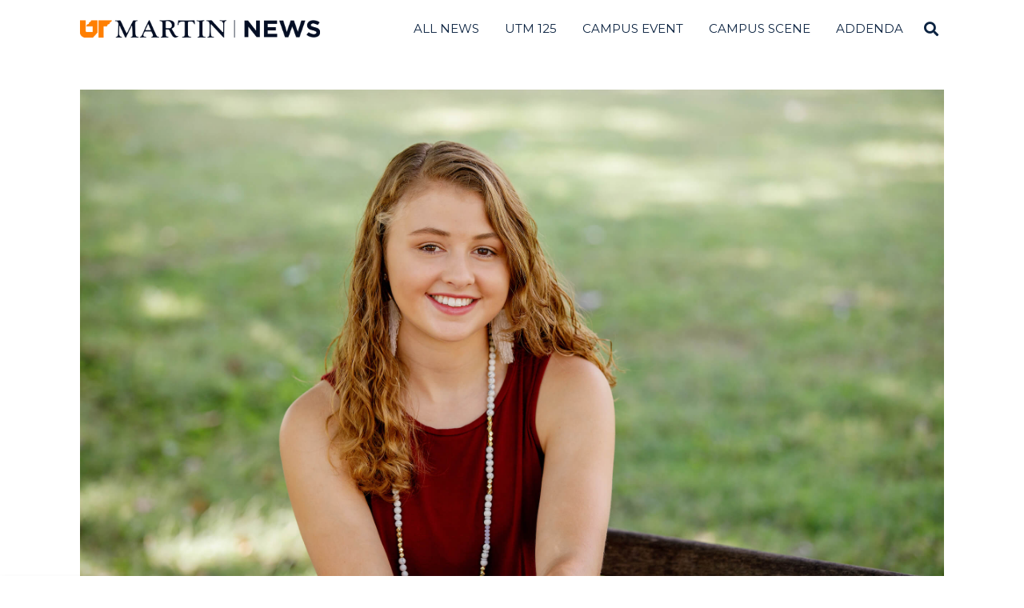

--- FILE ---
content_type: text/html; charset=UTF-8
request_url: https://news.utm.edu/2018/10/19/hope-richardson-takes-internship-in-new-industry/
body_size: 91612
content:
<!DOCTYPE html>
<html lang="en-US" class="no-js">
<head>
	<meta charset="UTF-8">
	<meta name="viewport" content="width=device-width, initial-scale=1.0">
	<link rel="profile" href="http://gmpg.org/xfn/11">
    
	<!--[if lt IE 9]>
	<script src="https://news.utm.edu/wp-content/themes/fox/js/html5.js"></script>
	<![endif]-->
        <!-- <meta property="og:image" content="<br />
<b>Warning</b>:  Undefined variable $srcAttribute in <b>/var/www/wordpress/news/wp-content/themes/fox/header.php</b> on line <b>37</b><br />
"> -->
    <script>(function(html){html.className = html.className.replace(/\bno-js\b/,'js')})(document.documentElement);</script>
<meta name='robots' content='index, follow, max-image-preview:large, max-snippet:-1, max-video-preview:-1' />

	<!-- This site is optimized with the Yoast SEO plugin v22.2 - https://yoast.com/wordpress/plugins/seo/ -->
	<title>Hope Richardson takes internship in new industry - UT Martin News</title>
	<link rel="canonical" href="https://news.utm.edu/2018/10/19/hope-richardson-takes-internship-in-new-industry/" />
	<meta property="og:locale" content="en_US" />
	<meta property="og:type" content="article" />
	<meta property="og:title" content="Hope Richardson takes internship in new industry - UT Martin News" />
	<meta property="og:description" content="MARTIN, Tenn. – A chance internship has given Hope Richardson, of Linden, a foothold in what could soon become a multi-billion-dollar industry. Richardson, a sophomore at the University of Tennessee at Martin, spent part of the summer as a primary grower for Heaven Sent Hemp, a subsidiary of Phytotherapy Research Labs. The experience not only applied her classroom knowledge of plant science and entomology to the real world, it also taught her the value of the hemp plant and the differences between hemp and its cousin, marijuana. “Many people are afraid of hemp. They think it’s the same as marijuana," />
	<meta property="og:url" content="https://news.utm.edu/2018/10/19/hope-richardson-takes-internship-in-new-industry/" />
	<meta property="og:site_name" content="UT Martin News" />
	<meta property="article:published_time" content="2018-10-19T15:31:05+00:00" />
	<meta property="og:image" content="https://news.utm.edu/wp-content/uploads/2018/10/Richardson-Hope2.jpg" />
	<meta property="og:image:width" content="2400" />
	<meta property="og:image:height" content="1600" />
	<meta property="og:image:type" content="image/jpeg" />
	<meta name="author" content="Erin Chesnut" />
	<meta name="twitter:card" content="summary_large_image" />
	<meta name="twitter:label1" content="Written by" />
	<meta name="twitter:data1" content="Erin Chesnut" />
	<meta name="twitter:label2" content="Est. reading time" />
	<meta name="twitter:data2" content="3 minutes" />
	<script type="application/ld+json" class="yoast-schema-graph">{"@context":"https://schema.org","@graph":[{"@type":"WebPage","@id":"https://news.utm.edu/2018/10/19/hope-richardson-takes-internship-in-new-industry/","url":"https://news.utm.edu/2018/10/19/hope-richardson-takes-internship-in-new-industry/","name":"Hope Richardson takes internship in new industry - UT Martin News","isPartOf":{"@id":"https://news.utm.edu/#website"},"primaryImageOfPage":{"@id":"https://news.utm.edu/2018/10/19/hope-richardson-takes-internship-in-new-industry/#primaryimage"},"image":{"@id":"https://news.utm.edu/2018/10/19/hope-richardson-takes-internship-in-new-industry/#primaryimage"},"thumbnailUrl":"https://news.utm.edu/wp-content/uploads/2018/10/Richardson-Hope2.jpg","datePublished":"2018-10-19T15:31:05+00:00","dateModified":"2018-10-19T15:31:05+00:00","author":{"@id":"https://news.utm.edu/#/schema/person/41b8439b5c40cb49c07b0f5c9adf9cd4"},"breadcrumb":{"@id":"https://news.utm.edu/2018/10/19/hope-richardson-takes-internship-in-new-industry/#breadcrumb"},"inLanguage":"en-US","potentialAction":[{"@type":"ReadAction","target":["https://news.utm.edu/2018/10/19/hope-richardson-takes-internship-in-new-industry/"]}]},{"@type":"ImageObject","inLanguage":"en-US","@id":"https://news.utm.edu/2018/10/19/hope-richardson-takes-internship-in-new-industry/#primaryimage","url":"https://news.utm.edu/wp-content/uploads/2018/10/Richardson-Hope2.jpg","contentUrl":"https://news.utm.edu/wp-content/uploads/2018/10/Richardson-Hope2.jpg","width":2400,"height":1600,"caption":"Hope Richardson"},{"@type":"BreadcrumbList","@id":"https://news.utm.edu/2018/10/19/hope-richardson-takes-internship-in-new-industry/#breadcrumb","itemListElement":[{"@type":"ListItem","position":1,"name":"Home","item":"https://news.utm.edu/"},{"@type":"ListItem","position":2,"name":"Hope Richardson takes internship in new industry"}]},{"@type":"WebSite","@id":"https://news.utm.edu/#website","url":"https://news.utm.edu/","name":"UT Martin News","description":"","potentialAction":[{"@type":"SearchAction","target":{"@type":"EntryPoint","urlTemplate":"https://news.utm.edu/?s={search_term_string}"},"query-input":"required name=search_term_string"}],"inLanguage":"en-US"},{"@type":"Person","@id":"https://news.utm.edu/#/schema/person/41b8439b5c40cb49c07b0f5c9adf9cd4","name":"Erin Chesnut","image":{"@type":"ImageObject","inLanguage":"en-US","@id":"https://news.utm.edu/#/schema/person/image/","url":"https://secure.gravatar.com/avatar/3407069049cfe088fa73ff468968384c?s=96&d=mm&r=g","contentUrl":"https://secure.gravatar.com/avatar/3407069049cfe088fa73ff468968384c?s=96&d=mm&r=g","caption":"Erin Chesnut"},"url":"https://news.utm.edu/author/echesnut/"}]}</script>
	<!-- / Yoast SEO plugin. -->


<link rel='dns-prefetch' href='//fonts.googleapis.com' />
<link href='https://fonts.gstatic.com' crossorigin rel='preconnect' />
<link rel="alternate" type="application/rss+xml" title="UT Martin News &raquo; Feed" href="https://news.utm.edu/feed/" />
<link rel="alternate" type="application/rss+xml" title="UT Martin News &raquo; Comments Feed" href="https://news.utm.edu/comments/feed/" />
<script>
window._wpemojiSettings = {"baseUrl":"https:\/\/s.w.org\/images\/core\/emoji\/14.0.0\/72x72\/","ext":".png","svgUrl":"https:\/\/s.w.org\/images\/core\/emoji\/14.0.0\/svg\/","svgExt":".svg","source":{"concatemoji":"https:\/\/news.utm.edu\/wp-includes\/js\/wp-emoji-release.min.js?ver=6.3.7"}};
/*! This file is auto-generated */
!function(i,n){var o,s,e;function c(e){try{var t={supportTests:e,timestamp:(new Date).valueOf()};sessionStorage.setItem(o,JSON.stringify(t))}catch(e){}}function p(e,t,n){e.clearRect(0,0,e.canvas.width,e.canvas.height),e.fillText(t,0,0);var t=new Uint32Array(e.getImageData(0,0,e.canvas.width,e.canvas.height).data),r=(e.clearRect(0,0,e.canvas.width,e.canvas.height),e.fillText(n,0,0),new Uint32Array(e.getImageData(0,0,e.canvas.width,e.canvas.height).data));return t.every(function(e,t){return e===r[t]})}function u(e,t,n){switch(t){case"flag":return n(e,"\ud83c\udff3\ufe0f\u200d\u26a7\ufe0f","\ud83c\udff3\ufe0f\u200b\u26a7\ufe0f")?!1:!n(e,"\ud83c\uddfa\ud83c\uddf3","\ud83c\uddfa\u200b\ud83c\uddf3")&&!n(e,"\ud83c\udff4\udb40\udc67\udb40\udc62\udb40\udc65\udb40\udc6e\udb40\udc67\udb40\udc7f","\ud83c\udff4\u200b\udb40\udc67\u200b\udb40\udc62\u200b\udb40\udc65\u200b\udb40\udc6e\u200b\udb40\udc67\u200b\udb40\udc7f");case"emoji":return!n(e,"\ud83e\udef1\ud83c\udffb\u200d\ud83e\udef2\ud83c\udfff","\ud83e\udef1\ud83c\udffb\u200b\ud83e\udef2\ud83c\udfff")}return!1}function f(e,t,n){var r="undefined"!=typeof WorkerGlobalScope&&self instanceof WorkerGlobalScope?new OffscreenCanvas(300,150):i.createElement("canvas"),a=r.getContext("2d",{willReadFrequently:!0}),o=(a.textBaseline="top",a.font="600 32px Arial",{});return e.forEach(function(e){o[e]=t(a,e,n)}),o}function t(e){var t=i.createElement("script");t.src=e,t.defer=!0,i.head.appendChild(t)}"undefined"!=typeof Promise&&(o="wpEmojiSettingsSupports",s=["flag","emoji"],n.supports={everything:!0,everythingExceptFlag:!0},e=new Promise(function(e){i.addEventListener("DOMContentLoaded",e,{once:!0})}),new Promise(function(t){var n=function(){try{var e=JSON.parse(sessionStorage.getItem(o));if("object"==typeof e&&"number"==typeof e.timestamp&&(new Date).valueOf()<e.timestamp+604800&&"object"==typeof e.supportTests)return e.supportTests}catch(e){}return null}();if(!n){if("undefined"!=typeof Worker&&"undefined"!=typeof OffscreenCanvas&&"undefined"!=typeof URL&&URL.createObjectURL&&"undefined"!=typeof Blob)try{var e="postMessage("+f.toString()+"("+[JSON.stringify(s),u.toString(),p.toString()].join(",")+"));",r=new Blob([e],{type:"text/javascript"}),a=new Worker(URL.createObjectURL(r),{name:"wpTestEmojiSupports"});return void(a.onmessage=function(e){c(n=e.data),a.terminate(),t(n)})}catch(e){}c(n=f(s,u,p))}t(n)}).then(function(e){for(var t in e)n.supports[t]=e[t],n.supports.everything=n.supports.everything&&n.supports[t],"flag"!==t&&(n.supports.everythingExceptFlag=n.supports.everythingExceptFlag&&n.supports[t]);n.supports.everythingExceptFlag=n.supports.everythingExceptFlag&&!n.supports.flag,n.DOMReady=!1,n.readyCallback=function(){n.DOMReady=!0}}).then(function(){return e}).then(function(){var e;n.supports.everything||(n.readyCallback(),(e=n.source||{}).concatemoji?t(e.concatemoji):e.wpemoji&&e.twemoji&&(t(e.twemoji),t(e.wpemoji)))}))}((window,document),window._wpemojiSettings);
</script>
<style>
img.wp-smiley,
img.emoji {
	display: inline !important;
	border: none !important;
	box-shadow: none !important;
	height: 1em !important;
	width: 1em !important;
	margin: 0 0.07em !important;
	vertical-align: -0.1em !important;
	background: none !important;
	padding: 0 !important;
}
</style>
	<link rel='stylesheet' id='elementor-frontend-css' href='https://news.utm.edu/wp-content/plugins/elementor/assets/css/frontend-lite.min.css?ver=3.18.3' media='all' />
<link rel='stylesheet' id='swiper-css' href='https://news.utm.edu/wp-content/plugins/elementor/assets/lib/swiper/v8/css/swiper.min.css?ver=8.4.5' media='all' />
<link rel='stylesheet' id='fox-elementor-css' href='https://news.utm.edu/wp-content/plugins/fox-framework/css/framework.css?ver=2.2.0.5' media='all' />
<link rel='stylesheet' id='wp-block-library-css' href='https://news.utm.edu/wp-includes/css/dist/block-library/style.min.css?ver=6.3.7' media='all' />
<style id='classic-theme-styles-inline-css'>
/*! This file is auto-generated */
.wp-block-button__link{color:#fff;background-color:#32373c;border-radius:9999px;box-shadow:none;text-decoration:none;padding:calc(.667em + 2px) calc(1.333em + 2px);font-size:1.125em}.wp-block-file__button{background:#32373c;color:#fff;text-decoration:none}
</style>
<style id='global-styles-inline-css'>
body{--wp--preset--color--black: #000000;--wp--preset--color--cyan-bluish-gray: #abb8c3;--wp--preset--color--white: #ffffff;--wp--preset--color--pale-pink: #f78da7;--wp--preset--color--vivid-red: #cf2e2e;--wp--preset--color--luminous-vivid-orange: #ff6900;--wp--preset--color--luminous-vivid-amber: #fcb900;--wp--preset--color--light-green-cyan: #7bdcb5;--wp--preset--color--vivid-green-cyan: #00d084;--wp--preset--color--pale-cyan-blue: #8ed1fc;--wp--preset--color--vivid-cyan-blue: #0693e3;--wp--preset--color--vivid-purple: #9b51e0;--wp--preset--gradient--vivid-cyan-blue-to-vivid-purple: linear-gradient(135deg,rgba(6,147,227,1) 0%,rgb(155,81,224) 100%);--wp--preset--gradient--light-green-cyan-to-vivid-green-cyan: linear-gradient(135deg,rgb(122,220,180) 0%,rgb(0,208,130) 100%);--wp--preset--gradient--luminous-vivid-amber-to-luminous-vivid-orange: linear-gradient(135deg,rgba(252,185,0,1) 0%,rgba(255,105,0,1) 100%);--wp--preset--gradient--luminous-vivid-orange-to-vivid-red: linear-gradient(135deg,rgba(255,105,0,1) 0%,rgb(207,46,46) 100%);--wp--preset--gradient--very-light-gray-to-cyan-bluish-gray: linear-gradient(135deg,rgb(238,238,238) 0%,rgb(169,184,195) 100%);--wp--preset--gradient--cool-to-warm-spectrum: linear-gradient(135deg,rgb(74,234,220) 0%,rgb(151,120,209) 20%,rgb(207,42,186) 40%,rgb(238,44,130) 60%,rgb(251,105,98) 80%,rgb(254,248,76) 100%);--wp--preset--gradient--blush-light-purple: linear-gradient(135deg,rgb(255,206,236) 0%,rgb(152,150,240) 100%);--wp--preset--gradient--blush-bordeaux: linear-gradient(135deg,rgb(254,205,165) 0%,rgb(254,45,45) 50%,rgb(107,0,62) 100%);--wp--preset--gradient--luminous-dusk: linear-gradient(135deg,rgb(255,203,112) 0%,rgb(199,81,192) 50%,rgb(65,88,208) 100%);--wp--preset--gradient--pale-ocean: linear-gradient(135deg,rgb(255,245,203) 0%,rgb(182,227,212) 50%,rgb(51,167,181) 100%);--wp--preset--gradient--electric-grass: linear-gradient(135deg,rgb(202,248,128) 0%,rgb(113,206,126) 100%);--wp--preset--gradient--midnight: linear-gradient(135deg,rgb(2,3,129) 0%,rgb(40,116,252) 100%);--wp--preset--font-size--small: 13px;--wp--preset--font-size--medium: 20px;--wp--preset--font-size--large: 36px;--wp--preset--font-size--x-large: 42px;--wp--preset--spacing--20: 0.44rem;--wp--preset--spacing--30: 0.67rem;--wp--preset--spacing--40: 1rem;--wp--preset--spacing--50: 1.5rem;--wp--preset--spacing--60: 2.25rem;--wp--preset--spacing--70: 3.38rem;--wp--preset--spacing--80: 5.06rem;--wp--preset--shadow--natural: 6px 6px 9px rgba(0, 0, 0, 0.2);--wp--preset--shadow--deep: 12px 12px 50px rgba(0, 0, 0, 0.4);--wp--preset--shadow--sharp: 6px 6px 0px rgba(0, 0, 0, 0.2);--wp--preset--shadow--outlined: 6px 6px 0px -3px rgba(255, 255, 255, 1), 6px 6px rgba(0, 0, 0, 1);--wp--preset--shadow--crisp: 6px 6px 0px rgba(0, 0, 0, 1);}:where(.is-layout-flex){gap: 0.5em;}:where(.is-layout-grid){gap: 0.5em;}body .is-layout-flow > .alignleft{float: left;margin-inline-start: 0;margin-inline-end: 2em;}body .is-layout-flow > .alignright{float: right;margin-inline-start: 2em;margin-inline-end: 0;}body .is-layout-flow > .aligncenter{margin-left: auto !important;margin-right: auto !important;}body .is-layout-constrained > .alignleft{float: left;margin-inline-start: 0;margin-inline-end: 2em;}body .is-layout-constrained > .alignright{float: right;margin-inline-start: 2em;margin-inline-end: 0;}body .is-layout-constrained > .aligncenter{margin-left: auto !important;margin-right: auto !important;}body .is-layout-constrained > :where(:not(.alignleft):not(.alignright):not(.alignfull)){max-width: var(--wp--style--global--content-size);margin-left: auto !important;margin-right: auto !important;}body .is-layout-constrained > .alignwide{max-width: var(--wp--style--global--wide-size);}body .is-layout-flex{display: flex;}body .is-layout-flex{flex-wrap: wrap;align-items: center;}body .is-layout-flex > *{margin: 0;}body .is-layout-grid{display: grid;}body .is-layout-grid > *{margin: 0;}:where(.wp-block-columns.is-layout-flex){gap: 2em;}:where(.wp-block-columns.is-layout-grid){gap: 2em;}:where(.wp-block-post-template.is-layout-flex){gap: 1.25em;}:where(.wp-block-post-template.is-layout-grid){gap: 1.25em;}.has-black-color{color: var(--wp--preset--color--black) !important;}.has-cyan-bluish-gray-color{color: var(--wp--preset--color--cyan-bluish-gray) !important;}.has-white-color{color: var(--wp--preset--color--white) !important;}.has-pale-pink-color{color: var(--wp--preset--color--pale-pink) !important;}.has-vivid-red-color{color: var(--wp--preset--color--vivid-red) !important;}.has-luminous-vivid-orange-color{color: var(--wp--preset--color--luminous-vivid-orange) !important;}.has-luminous-vivid-amber-color{color: var(--wp--preset--color--luminous-vivid-amber) !important;}.has-light-green-cyan-color{color: var(--wp--preset--color--light-green-cyan) !important;}.has-vivid-green-cyan-color{color: var(--wp--preset--color--vivid-green-cyan) !important;}.has-pale-cyan-blue-color{color: var(--wp--preset--color--pale-cyan-blue) !important;}.has-vivid-cyan-blue-color{color: var(--wp--preset--color--vivid-cyan-blue) !important;}.has-vivid-purple-color{color: var(--wp--preset--color--vivid-purple) !important;}.has-black-background-color{background-color: var(--wp--preset--color--black) !important;}.has-cyan-bluish-gray-background-color{background-color: var(--wp--preset--color--cyan-bluish-gray) !important;}.has-white-background-color{background-color: var(--wp--preset--color--white) !important;}.has-pale-pink-background-color{background-color: var(--wp--preset--color--pale-pink) !important;}.has-vivid-red-background-color{background-color: var(--wp--preset--color--vivid-red) !important;}.has-luminous-vivid-orange-background-color{background-color: var(--wp--preset--color--luminous-vivid-orange) !important;}.has-luminous-vivid-amber-background-color{background-color: var(--wp--preset--color--luminous-vivid-amber) !important;}.has-light-green-cyan-background-color{background-color: var(--wp--preset--color--light-green-cyan) !important;}.has-vivid-green-cyan-background-color{background-color: var(--wp--preset--color--vivid-green-cyan) !important;}.has-pale-cyan-blue-background-color{background-color: var(--wp--preset--color--pale-cyan-blue) !important;}.has-vivid-cyan-blue-background-color{background-color: var(--wp--preset--color--vivid-cyan-blue) !important;}.has-vivid-purple-background-color{background-color: var(--wp--preset--color--vivid-purple) !important;}.has-black-border-color{border-color: var(--wp--preset--color--black) !important;}.has-cyan-bluish-gray-border-color{border-color: var(--wp--preset--color--cyan-bluish-gray) !important;}.has-white-border-color{border-color: var(--wp--preset--color--white) !important;}.has-pale-pink-border-color{border-color: var(--wp--preset--color--pale-pink) !important;}.has-vivid-red-border-color{border-color: var(--wp--preset--color--vivid-red) !important;}.has-luminous-vivid-orange-border-color{border-color: var(--wp--preset--color--luminous-vivid-orange) !important;}.has-luminous-vivid-amber-border-color{border-color: var(--wp--preset--color--luminous-vivid-amber) !important;}.has-light-green-cyan-border-color{border-color: var(--wp--preset--color--light-green-cyan) !important;}.has-vivid-green-cyan-border-color{border-color: var(--wp--preset--color--vivid-green-cyan) !important;}.has-pale-cyan-blue-border-color{border-color: var(--wp--preset--color--pale-cyan-blue) !important;}.has-vivid-cyan-blue-border-color{border-color: var(--wp--preset--color--vivid-cyan-blue) !important;}.has-vivid-purple-border-color{border-color: var(--wp--preset--color--vivid-purple) !important;}.has-vivid-cyan-blue-to-vivid-purple-gradient-background{background: var(--wp--preset--gradient--vivid-cyan-blue-to-vivid-purple) !important;}.has-light-green-cyan-to-vivid-green-cyan-gradient-background{background: var(--wp--preset--gradient--light-green-cyan-to-vivid-green-cyan) !important;}.has-luminous-vivid-amber-to-luminous-vivid-orange-gradient-background{background: var(--wp--preset--gradient--luminous-vivid-amber-to-luminous-vivid-orange) !important;}.has-luminous-vivid-orange-to-vivid-red-gradient-background{background: var(--wp--preset--gradient--luminous-vivid-orange-to-vivid-red) !important;}.has-very-light-gray-to-cyan-bluish-gray-gradient-background{background: var(--wp--preset--gradient--very-light-gray-to-cyan-bluish-gray) !important;}.has-cool-to-warm-spectrum-gradient-background{background: var(--wp--preset--gradient--cool-to-warm-spectrum) !important;}.has-blush-light-purple-gradient-background{background: var(--wp--preset--gradient--blush-light-purple) !important;}.has-blush-bordeaux-gradient-background{background: var(--wp--preset--gradient--blush-bordeaux) !important;}.has-luminous-dusk-gradient-background{background: var(--wp--preset--gradient--luminous-dusk) !important;}.has-pale-ocean-gradient-background{background: var(--wp--preset--gradient--pale-ocean) !important;}.has-electric-grass-gradient-background{background: var(--wp--preset--gradient--electric-grass) !important;}.has-midnight-gradient-background{background: var(--wp--preset--gradient--midnight) !important;}.has-small-font-size{font-size: var(--wp--preset--font-size--small) !important;}.has-medium-font-size{font-size: var(--wp--preset--font-size--medium) !important;}.has-large-font-size{font-size: var(--wp--preset--font-size--large) !important;}.has-x-large-font-size{font-size: var(--wp--preset--font-size--x-large) !important;}
.wp-block-navigation a:where(:not(.wp-element-button)){color: inherit;}
:where(.wp-block-post-template.is-layout-flex){gap: 1.25em;}:where(.wp-block-post-template.is-layout-grid){gap: 1.25em;}
:where(.wp-block-columns.is-layout-flex){gap: 2em;}:where(.wp-block-columns.is-layout-grid){gap: 2em;}
.wp-block-pullquote{font-size: 1.5em;line-height: 1.6;}
</style>
<link rel='stylesheet' id='elementor-icons-css' href='https://news.utm.edu/wp-content/plugins/elementor/assets/lib/eicons/css/elementor-icons.min.css?ver=5.25.0' media='all' />
<link rel='stylesheet' id='elementor-post-5090-css' href='https://news.utm.edu/wp-content/uploads/elementor/css/post-5090.css?ver=1716308853' media='all' />
<link rel='stylesheet' id='elementor-global-css' href='https://news.utm.edu/wp-content/uploads/elementor/css/global.css?ver=1716308854' media='all' />
<link rel='stylesheet' id='wi-fonts-css' href='https://fonts.googleapis.com/css?family=Open+Sans%3A400%7CMerriweather%3A300%7CMontserrat%3A400&#038;display=auto&#038;ver=5.2' media='all' />
<link rel='stylesheet' id='style-css' href='https://news.utm.edu/wp-content/themes/fox/style.css?ver=5.2' media='all' />
<style id='style-inline-css'>
.color-accent,.social-list.style-plain:not(.style-text_color) a:hover,.wi-mainnav ul.menu ul > li:hover > a,
    .wi-mainnav ul.menu ul li.current-menu-item > a,
    .wi-mainnav ul.menu ul li.current-menu-ancestor > a,.related-title a:hover,.pagination-1 a.page-numbers:hover,.pagination-4 a.page-numbers:hover,.page-links > a:hover,.reading-progress-wrapper,.widget_archive a:hover, .widget_nav_menu a:hover, .widget_meta a:hover, .widget_recent_entries a:hover, .widget_categories a:hover, .widget_product_categories a:hover,.tagcloud a:hover,.header-cart a:hover,.woocommerce .star-rating span:before,.null-instagram-feed .clear a:hover,.widget a.readmore:hover{color:#ff8200}.bg-accent,html .mejs-controls .mejs-time-rail .mejs-time-current,.fox-btn.btn-primary, button.btn-primary, input.btn-primary[type="button"], input.btn-primary[type="reset"], input.btn-primary[type="submit"],.social-list.style-black a:hover,.style--slider-nav-text .flex-direction-nav a:hover, .style--slider-nav-text .slick-nav:hover,.header-cart-icon .num,.post-item-thumbnail:hover .video-indicator-solid,a.more-link:hover,.post-newspaper .related-thumbnail,.pagination-4 span.page-numbers:not(.dots),.review-item.overall .review-score,#respond #submit:hover,.dropcap-color, .style--dropcap-color .enable-dropcap .dropcap-content > p:first-of-type:first-letter, .style--dropcap-color p.has-drop-cap:not(:focus):first-letter,.style--list-widget-3 .fox-post-count,.style--tagcloud-3 .tagcloud a:hover,.blog-widget-small .thumbnail-index,.foxmc-button-primary input[type="submit"],#footer-search .submit:hover,.wpcf7-submit:hover,.woocommerce .widget_price_filter .ui-slider .ui-slider-range,
.woocommerce .widget_price_filter .ui-slider .ui-slider-handle,.woocommerce span.onsale,
.woocommerce ul.products li.product .onsale,.woocommerce #respond input#submit.alt:hover,
.woocommerce a.button.alt:hover,
.woocommerce button.button.alt:hover,
.woocommerce input.button.alt:hover,.woocommerce a.add_to_cart_button:hover,.woocommerce #review_form #respond .form-submit input:hover{background-color:#ff8200}.review-item.overall .review-score,.partial-content,.style--tagcloud-3 .tagcloud a:hover,.null-instagram-feed .clear a:hover{border-color:#ff8200}.reading-progress-wrapper::-webkit-progress-value{background-color:#ff8200}.reading-progress-wrapper::-moz-progress-value{background-color:#ff8200}.home.blog .wi-content{padding-top:25px}.fox-logo img{width:300px}.header-row-nav, .header-row-nav.row-nav-dark, .sticky-header-background, .masthead-mobile-bg{background-color:#ffffff}.wi-mainnav ul.menu > li > a, .header-social.style-plain:not(.style-text_color) a, .header-search-wrapper .search-btn, .header-cart-icon a, .hamburger-btn{color:#0b2341}.post-item-thumbnail{border-width:0.25px;border-color:#c4c4c4}.post-item-excerpt{color:#0b2341}body{color:#0b2341}h1, h2, h3, h4, h5, h6{color:#0b2341}a{color:#ff8200}a:hover{color:#ff8200}.titlebar-user{width:600px}.archive-title, .archive-description, .titlebar-user{color:#0b2341}@media (min-width: 1200px) {.container,.cool-thumbnail-size-big .post-thumbnail{width:1080px}body.layout-boxed .wi-wrapper{width:1140px}}@media (min-width:1024px) {.secondary, .section-secondary{width:265px}.has-sidebar .primary, .section-has-sidebar .section-primary, .section-sep{width:calc(100% - 265px)}}body,.font-body,.post-item-meta,.post-item-subtitle,body.single:not(.elementor-page) .entry-content,body.page:not(.elementor-page) .entry-content,.fox-input,input[type="color"],input[type="date"],input[type="datetime"],input[type="datetime-local"],input[type="email"],input[type="month"],input[type="number"],input[type="password"],input[type="search"],input[type="tel"],input[type="text"],input[type="time"],input[type="url"],input[type="week"],input:not([type]),textarea,blockquote,.wi-dropcap,.enable-dropcap .dropcap-content > p:first-of-type:first-letter,p.has-drop-cap:not(:focus):first-letter,.wp-caption-text,.post-thumbnail-standard figcaption,.wp-block-image figcaption,.blocks-gallery-caption,.footer-copyright{font-family:"Open Sans",sans-serif}.font-heading,h1,h2,h3,h4,h5,h6,.wp-block-quote.is-large cite,.wp-block-quote.is-style-large cite,.fox-term-list,.wp-block-cover-text,.title-label,.thumbnail-view,.standalone-categories,.readmore,a.more-link,.post-big a.more-link,.style--slider-navtext .flex-direction-nav a,.min-logo-text,.page-links-container,.authorbox-nav,.post-navigation .post-title,.review-criterion,.review-score,.review-text,.commentlist .fn,.reply a,.widget_archive,.widget_nav_menu,.widget_meta,.widget_recent_entries,.widget_categories,.widget_product_categories,.widget_rss > ul a.rsswidget,.widget_rss > ul > li > cite,.widget_recent_comments,#backtotop,.view-count,.tagcloud,.woocommerce span.onsale,.woocommerce ul.products li.product .onsale,.woocommerce #respond input#submit,.woocommerce a.button,.woocommerce button.button,.woocommerce input.button,.woocommerce a.added_to_cart,.woocommerce nav.woocommerce-pagination ul,.woocommerce div.product p.price,.woocommerce div.product span.price,.woocommerce div.product .woocommerce-tabs ul.tabs li a,.woocommerce #reviews #comments ol.commentlist li .comment-text p.meta,.woocommerce table.shop_table th,.woocommerce table.shop_table td.product-name a,.fox-logo,.mobile-logo-text,.slogan,.post-item-title,.archive-title,.single .post-item-title.post-title,.page-title,.single-heading,.widget-title,.section-heading h2,.fox-heading .heading-title-main{font-family:"Merriweather",serif}.fox-btn,button,input[type="button"],input[type="reset"],input[type="submit"],.wi-mainnav ul.menu > li > a,.footer-bottom .widget_nav_menu,#footernav,.offcanvas-nav,.wi-mainnav ul.menu ul,.header-builder .widget_nav_menu  ul.menu ul,.article-big .readmore,.footer-bottom .widget_nav_menu a,#footernav a{font-family:"Montserrat",sans-serif}body, .font-body{font-size:16px;font-weight:400;font-style:normal;text-transform:none}h2, h1, h3, h4, h5, h6{font-weight:100;text-transform:none}h2{font-size:2.0625em}h3{font-size:1.625em;font-style:normal}h4{font-size:1.25em;font-style:normal}.fox-logo, .min-logo-text, .mobile-logo-text{font-size:60px;font-weight:400;font-style:normal;text-transform:uppercase;letter-spacing:0px;line-height:1.1}.slogan{font-size:0.8125em;font-weight:400;font-style:normal;text-transform:uppercase;letter-spacing:6px;line-height:1.1}.wi-mainnav ul.menu > li > a, .footer-bottom .widget_nav_menu, #footernav, .offcanvas-nav{font-size:15px;text-transform:uppercase;letter-spacing:0px}.wi-mainnav ul.menu ul, .header-builder .widget_nav_menu  ul.menu ul{font-style:normal}.post-item-title{font-style:normal}.post-item-meta{font-style:normal}.standalone-categories{font-style:normal}.archive-title{font-style:normal}.single .post-item-title.post-title, .page-title{font-style:normal}.post-item-subtitle{font-style:normal}body.single:not(.elementor-page) .entry-content, body.page:not(.elementor-page) .entry-content{font-style:normal}.single-heading{font-size:1.5em;font-weight:400;font-style:normal}.widget-title{font-style:normal}.section-heading h2, .fox-heading .heading-title-main{font-style:normal}.fox-btn, button, input[type="button"], input[type="reset"], input[type="submit"], .article-big .readmore{font-style:normal}.fox-input, input[type="color"], input[type="date"], input[type="datetime"], input[type="datetime-local"], input[type="email"], input[type="month"], input[type="number"], input[type="password"], input[type="search"], input[type="tel"], input[type="text"], input[type="time"], input[type="url"], input[type="week"], input:not([type]), textarea{font-style:normal}blockquote{font-style:normal}.wi-dropcap,.enable-dropcap .dropcap-content > p:first-of-type:first-letter, p.has-drop-cap:not(:focus):first-letter{font-style:normal}.wp-caption-text, .post-thumbnail-standard figcaption, .wp-block-image figcaption, .blocks-gallery-caption{font-size:15px;font-style:italic}.footer-copyright{font-style:normal}.footer-bottom .widget_nav_menu a, #footernav a{font-size:11px;font-style:normal;text-transform:uppercase;letter-spacing:1px}.offcanvas-nav{font-style:normal}@media only screen and (max-width: 1023px){body, .font-body{font-size:15px}.fox-logo, .min-logo-text, .mobile-logo-text{font-size:40px}}@media only screen and (max-width: 567px){body, .font-body{font-size:14px}.fox-logo, .min-logo-text, .mobile-logo-text{font-size:20px}}
</style>
<link rel='stylesheet' id='google-fonts-1-css' href='https://fonts.googleapis.com/css?family=Roboto%3A100%2C100italic%2C200%2C200italic%2C300%2C300italic%2C400%2C400italic%2C500%2C500italic%2C600%2C600italic%2C700%2C700italic%2C800%2C800italic%2C900%2C900italic%7CRoboto+Slab%3A100%2C100italic%2C200%2C200italic%2C300%2C300italic%2C400%2C400italic%2C500%2C500italic%2C600%2C600italic%2C700%2C700italic%2C800%2C800italic%2C900%2C900italic&#038;display=swap&#038;ver=6.3.7' media='all' />
<link rel="preconnect" href="https://fonts.gstatic.com/" crossorigin><script src='https://news.utm.edu/wp-includes/js/jquery/jquery.min.js?ver=3.7.0' id='jquery-core-js'></script>
<script src='https://news.utm.edu/wp-includes/js/jquery/jquery-migrate.min.js?ver=3.4.1' id='jquery-migrate-js'></script>
<link rel="https://api.w.org/" href="https://news.utm.edu/wp-json/" /><link rel="alternate" type="application/json" href="https://news.utm.edu/wp-json/wp/v2/posts/244" /><link rel="EditURI" type="application/rsd+xml" title="RSD" href="https://news.utm.edu/xmlrpc.php?rsd" />
<meta name="generator" content="WordPress 6.3.7" />
<link rel='shortlink' href='https://news.utm.edu/?p=244' />
<link rel="alternate" type="application/json+oembed" href="https://news.utm.edu/wp-json/oembed/1.0/embed?url=https%3A%2F%2Fnews.utm.edu%2F2018%2F10%2F19%2Fhope-richardson-takes-internship-in-new-industry%2F" />
<link rel="alternate" type="text/xml+oembed" href="https://news.utm.edu/wp-json/oembed/1.0/embed?url=https%3A%2F%2Fnews.utm.edu%2F2018%2F10%2F19%2Fhope-richardson-takes-internship-in-new-industry%2F&#038;format=xml" />
<meta name="generator" content="Elementor 3.18.3; features: e_dom_optimization, e_optimized_assets_loading, e_optimized_css_loading, additional_custom_breakpoints, block_editor_assets_optimize, e_image_loading_optimization; settings: css_print_method-external, google_font-enabled, font_display-swap">
<link rel="icon" href="https://news.utm.edu/wp-content/uploads/2018/11/cropped-favicon-96-1-32x32.png" sizes="32x32" />
<link rel="icon" href="https://news.utm.edu/wp-content/uploads/2018/11/cropped-favicon-96-1-192x192.png" sizes="192x192" />
<link rel="apple-touch-icon" href="https://news.utm.edu/wp-content/uploads/2018/11/cropped-favicon-96-1-180x180.png" />
<meta name="msapplication-TileImage" content="https://news.utm.edu/wp-content/uploads/2018/11/cropped-favicon-96-1-270x270.png" />
		<style id="wp-custom-css">
			.post-item-excerpt.excerpt-size-small {
    font-size: 14px !important;
}
@media only screen and (max-width: 567px)
body, .font-body {
    font-size: 14px !important;
}
@media only screen and (max-width: 600px)
.post-item-title.size-normal {
    font-size: 16px !important;
}		</style>
		
<style id="color-preview"></style>

            
</head>

<body class="post-template-default single single-post postid-244 single-format-standard masthead-mobile-fixed fox-theme lightmode layout-wide style--dropcap-default dropcap-style-default style--dropcap-font-body style--tag-block style--list-widget-1 style--tagcloud-1 style--blockquote-has-icon style--blockquote-icon-4 style--blockquote-icon-position-overlap style--single-heading-border_top style--link-3 elementor-default elementor-kit-5090" itemscope itemtype="https://schema.org/WebPage">
    
        
        
    <div id="wi-all" class="fox-outer-wrapper fox-all wi-all">

        
        <div id="wi-wrapper" class="fox-wrapper wi-wrapper">

            <div class="wi-container">

                
                
<header id="masthead" class="site-header header-classic header-sticky-style-shadow submenu-light" itemscope itemtype="https://schema.org/WPHeader">
    
    <div id="masthead-mobile-height"></div>

    
<div class="header-container header-inline">



<div class="row-nav-has-background row-nav-has-background row-nav-dark row-nav-style-active-2 header-classic-row header-row-flex header-sticky-element header-row-common header-row-nav">

    <div class="container">

        <div class="header-row-part header-row-left">

            
    <div id="logo-area" class="fox-logo-area fox-header-logo site-branding">
        
        <div id="wi-logo" class="fox-logo-container">
            
            <h2 class="wi-logo-main fox-logo logo-type-image" id="site-logo">                
                <a href="https://news.utm.edu/" rel="home">
                    
                    <img src="https://www.utm.edu/news/wp-content/uploads/2023/08/UTMartin_News.png" alt="Logo" class="main-img-logo" />                    
                </a>
                
            </h2>
        </div><!-- .fox-logo-container -->

        
    </div><!-- #logo-area -->

                
        </div><!-- .header-row-part -->
        
        <div class="header-row-part header-row-right">
            
            
    <nav id="wi-mainnav" class="navigation-ele wi-mainnav" role="navigation" itemscope itemtype="https://schema.org/SiteNavigationElement">
        
        <div class="menu style-indicator-angle-down"><ul id="menu-main-menu" class="menu"><li id="menu-item-6" class="menu-item menu-item-type-custom menu-item-object-custom menu-item-home menu-item-6"><a href="https://news.utm.edu">All News</a></li>
<li id="menu-item-7231" class="menu-item menu-item-type-taxonomy menu-item-object-category menu-item-7231"><a href="https://news.utm.edu/category/utm125/">UTM 125</a></li>
<li id="menu-item-236" class="menu-item menu-item-type-taxonomy menu-item-object-category menu-item-236"><a href="https://news.utm.edu/category/campus-event/">Campus Event</a></li>
<li id="menu-item-3043" class="menu-item menu-item-type-custom menu-item-object-custom menu-item-3043"><a href="https://campusscene.utm.edu/">Campus Scene</a></li>
<li id="menu-item-4342" class="menu-item menu-item-type-post_type menu-item-object-page menu-item-4342"><a href="https://news.utm.edu/addenda/">Addenda</a></li>
</ul></div>        
    </nav><!-- #wi-mainnav -->

    
<div class="header-search-wrapper header-search-classic">
    
    <span class="search-btn-classic search-btn">
        <i class="fa fa-search"></i>    </span>
    
    <div class="header-search-form header-search-form-template">
        
        <div class="container">
    
            <div class="searchform">
    
    <form role="search" method="get" action="https://news.utm.edu/" itemprop="potentialAction" itemscope itemtype="https://schema.org/SearchAction" class="form">
        
        <input type="text" name="s" class="s search-field" value="" placeholder="Type &amp; hit enter" />
        
        <button class="submit" role="button" title="Go">
            
            <i class="fa fa-search"></i>            
        </button>
        
    </form><!-- .form -->
    
</div><!-- .searchform -->            
        </div><!-- .header-search-form -->
    
    </div><!-- #header-search -->
    
</div><!-- .header-search-wrapper -->

            
                        
        </div><!-- .header-row-part -->

    </div><!-- .container -->
    
    
</div><!-- .main-header -->
    
    
</div><!-- .header-container -->    
</header><!-- #masthead -->
<div id="masthead-mobile" class="masthead-mobile">
    
    <div class="container">
        
        <div class="masthead-mobile-left masthead-mobile-part">
            
            
    <span class="toggle-menu hamburger hamburger-btn">
        <span class="hamburger-open-icon"><i class="fa fa-bars ic-hamburger"></i></span>        <span class="hamburger-close-icon"><i class="feather-x"></i></span>    </span>

            
                        
        </div><!-- .masthead-mobile-part -->
    
        
<h4 id="mobile-logo" class="mobile-logo mobile-logo-image">
    
    <a href="https://news.utm.edu/" rel="home">

                
        
        <img src="https://www.utm.edu/news/wp-content/uploads/2023/08/UTMartin_News.png" alt="Logo" />
        
    </a>
    
</h4><!-- .mobile-logo -->

            
        <div class="masthead-mobile-right masthead-mobile-part">
        
                        
        </div><!-- .masthead-mobile-part -->
    
    </div><!-- .container -->
    
    <div class="masthead-mobile-bg"></div>

</div><!-- #masthead-mobile -->
    
    
                <div id="wi-main" class="wi-main fox-main">

<article id="wi-content" class="wi-content wi-single single-style-1 padding-top-normal post-244 post type-post status-publish format-standard has-post-thumbnail hentry category-faces-of-utm category-student-news tag-agriculture tag-college-of-engineering-and-natural-sciences tag-internship no-sidebar" itemscope itemtype="https://schema.org/CreativeWork">
    
        
    <div class="single-big-section single-big-section-content">
        
        <div class="container">

            <div id="primary" class="primary content-area">

                <div class="theiaStickySidebar">

                    
<div class="thumbnail-wrapper single-big-section-thumbnail single-section">
    
    <div class="thumbnail-container">
        
        <div class="container">
            
            <div class="thumbnail-main">
                
                <div class="thumbnail-stretch-area">

                    <figure class="fox-figure post-thumbnail post-thumbnail-standard hover-none thumbnail-acute"  itemscope itemtype="https://schema.org/ImageObject"><span class="image-element thumbnail-inner"><img width="2400" height="1600" src="https://news.utm.edu/wp-content/uploads/2018/10/Richardson-Hope2.jpg" class="attachment-full size-full" alt="Hope Richardson" decoding="async" srcset="https://news.utm.edu/wp-content/uploads/2018/10/Richardson-Hope2.jpg 2400w, https://news.utm.edu/wp-content/uploads/2018/10/Richardson-Hope2-300x200.jpg 300w, https://news.utm.edu/wp-content/uploads/2018/10/Richardson-Hope2-768x512.jpg 768w, https://news.utm.edu/wp-content/uploads/2018/10/Richardson-Hope2-1024x683.jpg 1024w, https://news.utm.edu/wp-content/uploads/2018/10/Richardson-Hope2-90x60.jpg 90w" sizes="(max-width: 2400px) 100vw, 2400px" /></span></figure>                    
                </div><!-- .thumbnail-stretch-area -->
                
            </div><!-- .thumbnail-main -->

        </div><!-- .container -->
        
    </div><!-- .thumbnail-container -->
    
</div><!-- .thumbnail-wrapper -->

                        <header class="single-header post-header entry-header single-section align-left single-header-template-4 post-header-none" itemscope itemtype="https://schema.org/WPHeader">
    
        <div class="container">
            
            <div class="header-main">
                
                                
                <div class="post-item-header"><div class="title-subtitle"><h1 class="post-title post-item-title">Hope Richardson takes internship in new industry</h1></div>
<div class="post-item-meta wi-meta fox-meta post-header-section ">
    
        <div class="entry-date meta-time machine-time time-short"><time class="published updated" itemprop="datePublished" datetime="2018-10-19T15:31:05-05:00">October 19, 2018</time></div>                    
</div>

</div>                
                                
            </div><!-- .header-main -->

        </div><!-- .container -->
    
    </header><!-- .single-header -->
                        
<div class="single-body single-section">
    
    <div class="single-section single-main-content allow-stretch-full disable-dropcap">
        
                
        <div class="entry-container">
            
            <div class="content-main">
            
                
                <div class="dropcap-content columnable-content entry-content single-component">

                    <p>MARTIN, Tenn. – A chance internship has given Hope Richardson, of Linden, a foothold in what could soon become a multi-billion-dollar industry.</p>
<p>Richardson, a sophomore at the University of Tennessee at Martin, spent part of the summer as a primary grower for Heaven Sent Hemp, a subsidiary of Phytotherapy Research Labs. The experience not only applied her classroom knowledge of plant science and entomology to the real world, it also taught her the value of the hemp plant and the differences between hemp and its cousin, marijuana.</p>
<p>“Many people are afraid of hemp. They think it’s the same as marijuana, but it isn’t,” she said. While the two plants are part of the cannabis family, they contain significantly different quantities of THC – the high-producing component of marijuana – and are used for very different purposes.</p>
<p>While marijuana is primarily used as a mood-altering drug, hemp is grown for its oil, used in pain medications, and its fiber, which can be used to make clothing, rope, livestock feed and even as an organic construction material. Hemp contains less than 0.3 percent (per dry weight) of THC and cannot produce a “high,” whereas marijuana can contain up to 30 percent THC.</p>
<p>Richardson believes the plant could become the next big cash crop in America.</p>
<p>“Twenty years ago, we didn’t use soybeans in all the things that we do now. We didn’t see all of their potential. Hemp, I believe, is the same,” she said. And she’s not alone. According to Business Insider, hemp production in the United States soared in 2017, and the number of acres used to produce hemp increased 140 percent from 2016 to 2017. The business website says the national hemp market is set to hit $1.65 billion by 2021.</p>
<p>Her duties as primary grower included the typical tasks of planting and watering more than 9,000 young plants as well as adding appropriate nutrients to their water source. However, she also spent time catching and cataloging bugs and researching organic solutions to combat insects in the growing area.</p>
<p>“There was so much more to it than just keeping a plant alive. You had to keep the bugs off of them, and there were nutrient deficiencies you had to be able to recognize,” she said. “Bugs were a huge deal…. Our first problem was with russet mites. … They’ll make your plant shrivel up. &#8230; The next-biggest problem was caterpillars. I went up one day to check on my plants, and I had lost three or four trays. And there are 72 plants in a tray. (The caterpillars) had eaten every stalk desolate of leaves.”</p>
<p>Taking this internship early in her college years also helped Richardson solidify a love for plant science and reassured her that she’s on the right path to join a career field she will enjoy.</p>
<p>“(This internship) really helped me figure out that I wanted to be in plant science over animal science. … I want to switch out some science (classes) that I don’t necessarily have to have in my major with more plant sciences, more horticulture and stuff like that, to get a deeper understanding on the plant science side of things,” she said. “I’ve always loved agriculture, and I always loved farms and plants, but I never had a chance to exercise that love. UT Martin has helped me do that with my classes and a lot of hands-on labs that I’ve had.”</p>
<p>Richardson hopes to work with the UT Extension network and focus on consumer education for adults after graduation from UT Martin. She also plans to keep her options with the hemp industry open and take an opportunity to help educate the region on the crop’s benefits.</p>
<p>Richardson is currently studying agricultural education and plans to graduate in 2021.</p>
<p>###</p>

                </div><!-- .entry-content -->

                <div class="single-component single-component-share">
<div class="fox-share share-style-2b share-style-default  background-brand share-layout-stack">
    
        
    <span class="share-label"><i class="fa fa-share-alt"></i>Share this</span>
    
        
        <ul>
        
              
        <li class="li-share-facebook">
            
            <a href="https://www.facebook.com/sharer/sharer.php?u=https%3A%2F%2Fnews.utm.edu%2F2018%2F10%2F19%2Fhope-richardson-takes-internship-in-new-industry%2F" title="Facebook" class="share share-facebook">
                
                <i class="fab fa-facebook-f"></i>
                <span>Facebook</span>
                
            </a>
            
        </li>
        
              
        <li class="li-share-messenger">
            
            <a href="https://www.facebook.com/dialog/send?app_id=794927004237856&#038;link=https%3A%2F%2Fnews.utm.edu%2F2018%2F10%2F19%2Fhope-richardson-takes-internship-in-new-industry%2F&#038;redirect_uri=https%3A%2F%2Fnews.utm.edu%2F" title="Messenger" class="share share-messenger">
                
                <i class="fab fa-facebook-messenger"></i>
                <span>Messenger</span>
                
            </a>
            
        </li>
        
              
        <li class="li-share-twitter">
            
            <a href="https://twitter.com/intent/tweet?url=https%3A%2F%2Fnews.utm.edu%2F2018%2F10%2F19%2Fhope-richardson-takes-internship-in-new-industry%2F&#038;text=Hope+Richardson+takes+internship+in+new+industry" title="Twitter" class="share share-twitter">
                
                <i class="fab fa-twitter"></i>
                <span>Twitter</span>
                
            </a>
            
        </li>
        
              
        <li class="li-share-email">
            
            <a href="mailto:?subject=Hope%20Richardson%20takes%20internship%20in%20new%20industry&#038;body=https%3A%2F%2Fnews.utm.edu%2F2018%2F10%2F19%2Fhope-richardson-takes-internship-in-new-industry%2F" title="Email" class="email-share">
                
                <i class="feather-mail"></i>
                <span>Email</span>
                
            </a>
            
        </li>
        
                    

    </ul>
        
</div><!-- .fox-share -->
</div><div class="single-component single-component-tag">
    
    <div class="single-tags entry-tags post-tags align-center tag-label-hide">

        <h3 class="single-heading tag-label">
            <span>
                Tags:            </span>
        </h3>
        
        <div class="fox-term-list">

            <ul><li><a href="https://news.utm.edu/tag/agriculture/" rel="tag">agriculture</a></li><li><a href="https://news.utm.edu/tag/college-of-engineering-and-natural-sciences/" rel="tag">College of Engineering and Natural Sciences</a></li><li><a href="https://news.utm.edu/tag/internship/" rel="tag">internship</a></li></ul>
        </div><!-- .fox-term-list -->

    </div><!-- .single-tags -->
    
</div>
        <div class="single-related-wrapper single-component single-component-related">

        <div class="fox-related-posts">

            <div class="container">

                <h3 class="single-heading related-label related-heading">
                    <span>You might be interested in</span>
                </h3>

                

<div class="blog-container blog-container-grid">
    
    <div class="wi-blog fox-blog blog-grid fox-grid blog-card-has-shadow blog-card-overlap column-3 spacing-small">
    
    
<article class="wi-post post-item post-grid fox-grid-item post-align-left post--thumbnail-before post-3431 post type-post status-publish format-standard has-post-thumbnail hentry category-campus-event tag-agriculture tag-college-of-agriculture-and-applied-sciences tag-college-of-business-and-global-affairs no-sidebar" itemscope itemtype="https://schema.org/CreativeWork">

    <div class="post-item-inner grid-inner post-grid-inner">
        
                
            
<figure class="wi-thumbnail fox-thumbnail post-item-thumbnail fox-figure  grid-thumbnail thumbnail-acute ratio-landscape hover-zoomin" itemscope itemtype="https://schema.org/ImageObject">
    
    <div class="thumbnail-inner">
    
                
        <a href="https://news.utm.edu/2021/07/26/23rd-annual-mid-ssouth-agricultural-finance-conference-scheduled-for-aug-11/" class="post-link">
            
        
            <span class="image-element">

                <img width="480" height="320" src="https://news.utm.edu/wp-content/uploads/2021/07/Mid-South-Ag-Conf_Kohl-2021.jpg" class="attachment-thumbnail-medium size-thumbnail-medium" alt="" decoding="async" srcset="https://news.utm.edu/wp-content/uploads/2021/07/Mid-South-Ag-Conf_Kohl-2021.jpg 2400w, https://news.utm.edu/wp-content/uploads/2021/07/Mid-South-Ag-Conf_Kohl-2021-300x200.jpg 300w, https://news.utm.edu/wp-content/uploads/2021/07/Mid-South-Ag-Conf_Kohl-2021-768x512.jpg 768w, https://news.utm.edu/wp-content/uploads/2021/07/Mid-South-Ag-Conf_Kohl-2021-1024x683.jpg 1024w, https://news.utm.edu/wp-content/uploads/2021/07/Mid-South-Ag-Conf_Kohl-2021-680x453.jpg 680w, https://news.utm.edu/wp-content/uploads/2021/07/Mid-South-Ag-Conf_Kohl-2021-800x533.jpg 800w, https://news.utm.edu/wp-content/uploads/2021/07/Mid-South-Ag-Conf_Kohl-2021-1920x1280.jpg 1920w" sizes="(max-width: 480px) 100vw, 480px" />
            </span><!-- .image-element -->

            
            
                    
        </a>
        
                
    </div><!-- .thumbnail-inner -->
    
    
</figure><!-- .fox-thumbnail -->


<div class="post-body post-item-body grid-body post-grid-body" style="background-color:">

    <div class="post-body-inner">

        <div class="post-item-header">
<div class="post-item-meta wi-meta fox-meta post-header-section ">
    
        <div class="entry-date meta-time machine-time time-short"><time class="published updated" itemprop="datePublished" datetime="2021-07-26T17:19:24-05:00">July 26, 2021</time></div>                    
</div>


<h3 class="post-item-title wi-post-title fox-post-title post-header-section size-small" itemprop="headline">
    <a href="https://news.utm.edu/2021/07/26/23rd-annual-mid-ssouth-agricultural-finance-conference-scheduled-for-aug-11/" rel="bookmark">        
        23rd-Annual Mid-South Agricultural Finance Conference scheduled for Aug. 11
    </a>
</h3></div>
    </div>

</div><!-- .post-item-body -->


        
    </div><!-- .post-item-inner -->

</article><!-- .post-item -->
<article class="wi-post post-item post-grid fox-grid-item post-align-left post--thumbnail-before post-3288 post type-post status-publish format-standard has-post-thumbnail hentry category-faces-of-utm category-featured category-student-news tag-college-of-engineering-and-natural-sciences tag-commencement tag-faces-of-utm tag-student-news tag-student-spotlight no-sidebar" itemscope itemtype="https://schema.org/CreativeWork">

    <div class="post-item-inner grid-inner post-grid-inner">
        
                
            
<figure class="wi-thumbnail fox-thumbnail post-item-thumbnail fox-figure  grid-thumbnail thumbnail-acute ratio-landscape hover-zoomin" itemscope itemtype="https://schema.org/ImageObject">
    
    <div class="thumbnail-inner">
    
                
        <a href="https://news.utm.edu/2021/05/24/non-trad-grad-excels-as-chemistry-standout/" class="post-link">
            
        
            <span class="image-element">

                <img width="480" height="320" src="https://news.utm.edu/wp-content/uploads/2021/05/05122021_KyleChemistryPortraits009.jpg" class="attachment-thumbnail-medium size-thumbnail-medium" alt="" decoding="async" srcset="https://news.utm.edu/wp-content/uploads/2021/05/05122021_KyleChemistryPortraits009.jpg 3000w, https://news.utm.edu/wp-content/uploads/2021/05/05122021_KyleChemistryPortraits009-300x200.jpg 300w, https://news.utm.edu/wp-content/uploads/2021/05/05122021_KyleChemistryPortraits009-768x512.jpg 768w, https://news.utm.edu/wp-content/uploads/2021/05/05122021_KyleChemistryPortraits009-1024x683.jpg 1024w, https://news.utm.edu/wp-content/uploads/2021/05/05122021_KyleChemistryPortraits009-680x453.jpg 680w, https://news.utm.edu/wp-content/uploads/2021/05/05122021_KyleChemistryPortraits009-800x533.jpg 800w, https://news.utm.edu/wp-content/uploads/2021/05/05122021_KyleChemistryPortraits009-1920x1280.jpg 1920w" sizes="(max-width: 480px) 100vw, 480px" />
            </span><!-- .image-element -->

            
            
                    
        </a>
        
                
    </div><!-- .thumbnail-inner -->
    
    
</figure><!-- .fox-thumbnail -->


<div class="post-body post-item-body grid-body post-grid-body" style="background-color:">

    <div class="post-body-inner">

        <div class="post-item-header">
<div class="post-item-meta wi-meta fox-meta post-header-section ">
    
        <div class="entry-date meta-time machine-time time-short"><time class="published updated" itemprop="datePublished" datetime="2021-05-24T14:00:22-05:00">May 24, 2021</time></div>                    
</div>


<h3 class="post-item-title wi-post-title fox-post-title post-header-section size-small" itemprop="headline">
    <a href="https://news.utm.edu/2021/05/24/non-trad-grad-excels-as-chemistry-standout/" rel="bookmark">        
        Non-trad grad excels as chemistry standout
    </a>
</h3></div>
    </div>

</div><!-- .post-item-body -->


        
    </div><!-- .post-item-inner -->

</article><!-- .post-item -->
<article class="wi-post post-item post-grid fox-grid-item post-align-left post--thumbnail-before post-3220 post type-post status-publish format-standard has-post-thumbnail hentry category-academic-affairs category-alumni-news category-faculty-news category-featured tag-college-of-engineering-and-natural-sciences tag-department-of-biological-sciences tag-faculty-news tag-featured-faculty-scholar no-sidebar" itemscope itemtype="https://schema.org/CreativeWork">

    <div class="post-item-inner grid-inner post-grid-inner">
        
                
            
<figure class="wi-thumbnail fox-thumbnail post-item-thumbnail fox-figure  grid-thumbnail thumbnail-acute ratio-landscape hover-zoomin" itemscope itemtype="https://schema.org/ImageObject">
    
    <div class="thumbnail-inner">
    
                
        <a href="https://news.utm.edu/2021/04/29/wilkins-named-featured-faculty-scholar/" class="post-link">
            
        
            <span class="image-element">

                <img width="480" height="320" src="https://news.utm.edu/wp-content/uploads/2021/04/Faculty-Scholar_Wilkins-2021.jpg" class="attachment-thumbnail-medium size-thumbnail-medium" alt="" decoding="async" srcset="https://news.utm.edu/wp-content/uploads/2021/04/Faculty-Scholar_Wilkins-2021.jpg 2048w, https://news.utm.edu/wp-content/uploads/2021/04/Faculty-Scholar_Wilkins-2021-300x200.jpg 300w, https://news.utm.edu/wp-content/uploads/2021/04/Faculty-Scholar_Wilkins-2021-768x512.jpg 768w, https://news.utm.edu/wp-content/uploads/2021/04/Faculty-Scholar_Wilkins-2021-1024x683.jpg 1024w, https://news.utm.edu/wp-content/uploads/2021/04/Faculty-Scholar_Wilkins-2021-680x453.jpg 680w, https://news.utm.edu/wp-content/uploads/2021/04/Faculty-Scholar_Wilkins-2021-800x533.jpg 800w, https://news.utm.edu/wp-content/uploads/2021/04/Faculty-Scholar_Wilkins-2021-1920x1280.jpg 1920w" sizes="(max-width: 480px) 100vw, 480px" />
            </span><!-- .image-element -->

            
            
                    
        </a>
        
                
    </div><!-- .thumbnail-inner -->
    
    
</figure><!-- .fox-thumbnail -->


<div class="post-body post-item-body grid-body post-grid-body" style="background-color:">

    <div class="post-body-inner">

        <div class="post-item-header">
<div class="post-item-meta wi-meta fox-meta post-header-section ">
    
        <div class="entry-date meta-time machine-time time-short"><time class="published updated" itemprop="datePublished" datetime="2021-04-29T05:17:22-05:00">April 29, 2021</time></div>                    
</div>


<h3 class="post-item-title wi-post-title fox-post-title post-header-section size-small" itemprop="headline">
    <a href="https://news.utm.edu/2021/04/29/wilkins-named-featured-faculty-scholar/" rel="bookmark">        
        Wilkins named Featured Faculty Scholar
    </a>
</h3></div>
    </div>

</div><!-- .post-item-body -->


        
    </div><!-- .post-item-inner -->

</article><!-- .post-item -->        
            
    </div><!-- .fox-blog -->
    
        
</div><!-- .fox-blog-container -->

    
            </div><!-- .container -->

        </div><!-- .fox-related-posts -->

    </div><!-- .single-component -->

                
            </div><!-- .main-content -->
            
        </div><!-- .container -->
    
    </div><!-- .single-section -->
    
    
</div><!-- .single-body -->


                </div><!-- .theiaStickySidebar -->

            </div><!-- #primary -->

            
        </div><!-- .container -->
        
    </div>
    
    
<aside id="content-dock" class="content-dock sliding-box sliding-up">
    
    <h3 class="dock-title widget-title">You might be interested in</h3>
    
    <div class="dock-posts">
        
        

<div class="blog-container blog-container-list">
    
    <div class="wi-blog fox-blog blog-list post-dock v-spacing-small blog-card-has-shadow">
    
    
<article class="wi-post post-item post-list post-thumbnail-align-left post-valign-top list-mobile-layout-list post-3431 post type-post status-publish format-standard has-post-thumbnail hentry category-campus-event tag-agriculture tag-college-of-agriculture-and-applied-sciences tag-college-of-business-and-global-affairs no-sidebar" itemscope itemtype="https://schema.org/CreativeWork">

        
    
    <div class="post-item-inner list-inner post-list-inner">

            
<figure class="wi-thumbnail fox-thumbnail post-item-thumbnail fox-figure post-dock-thumbnail list-thumbnail thumbnail-acute ratio-landscape hover-zoomin" itemscope itemtype="https://schema.org/ImageObject">
    
    <div class="thumbnail-inner">
    
                
        <a href="https://news.utm.edu/2021/07/26/23rd-annual-mid-ssouth-agricultural-finance-conference-scheduled-for-aug-11/" class="post-link">
            
        
            <span class="image-element">

                <img width="150" height="150" src="https://news.utm.edu/wp-content/uploads/2021/07/Mid-South-Ag-Conf_Kohl-2021-150x150.jpg" class="attachment-thumbnail size-thumbnail" alt="" decoding="async" />
            </span><!-- .image-element -->

            
            
                    
        </a>
        
                
    </div><!-- .thumbnail-inner -->
    
    
</figure><!-- .fox-thumbnail -->


        <div class="post-body post-item-body list-body post-list-body">

            <div class="post-body-inner">

                <div class="post-item-header">
<h2 class="post-item-title wi-post-title fox-post-title post-header-section post-dock-title size-tiny" itemprop="headline">
    <a href="https://news.utm.edu/2021/07/26/23rd-annual-mid-ssouth-agricultural-finance-conference-scheduled-for-aug-11/" rel="bookmark">        
        23rd-Annual Mid-South Agricultural Finance Conference scheduled for Aug. 11
    </a>
</h2></div><div class="post-item-excerpt entry-excerpt excerpt-size-small custom-color post-dock-excerpt" itemprop="text" style="color:#0b2341">
    
    <p>&hellip;</p>
    
</div>
    
            </div><!-- .post-body-inner -->

        </div><!-- .post-item-body -->

    </div><!-- .post-item-inner -->

</article><!-- .post-item -->
<article class="wi-post post-item post-list post-thumbnail-align-left post-valign-top list-mobile-layout-list post-3288 post type-post status-publish format-standard has-post-thumbnail hentry category-faces-of-utm category-featured category-student-news tag-college-of-engineering-and-natural-sciences tag-commencement tag-faces-of-utm tag-student-news tag-student-spotlight no-sidebar" itemscope itemtype="https://schema.org/CreativeWork">

        
    
    <div class="post-item-inner list-inner post-list-inner">

            
<figure class="wi-thumbnail fox-thumbnail post-item-thumbnail fox-figure post-dock-thumbnail list-thumbnail thumbnail-acute ratio-landscape hover-zoomin" itemscope itemtype="https://schema.org/ImageObject">
    
    <div class="thumbnail-inner">
    
                
        <a href="https://news.utm.edu/2021/05/24/non-trad-grad-excels-as-chemistry-standout/" class="post-link">
            
        
            <span class="image-element">

                <img width="150" height="150" src="https://news.utm.edu/wp-content/uploads/2021/05/05122021_KyleChemistryPortraits009-150x150.jpg" class="attachment-thumbnail size-thumbnail" alt="" decoding="async" />
            </span><!-- .image-element -->

            
            
                    
        </a>
        
                
    </div><!-- .thumbnail-inner -->
    
    
</figure><!-- .fox-thumbnail -->


        <div class="post-body post-item-body list-body post-list-body">

            <div class="post-body-inner">

                <div class="post-item-header">
<h2 class="post-item-title wi-post-title fox-post-title post-header-section post-dock-title size-tiny" itemprop="headline">
    <a href="https://news.utm.edu/2021/05/24/non-trad-grad-excels-as-chemistry-standout/" rel="bookmark">        
        Non-trad grad excels as chemistry standout
    </a>
</h2></div><div class="post-item-excerpt entry-excerpt excerpt-size-small custom-color post-dock-excerpt" itemprop="text" style="color:#0b2341">
    
    <p>&hellip;</p>
    
</div>
    
            </div><!-- .post-body-inner -->

        </div><!-- .post-item-body -->

    </div><!-- .post-item-inner -->

</article><!-- .post-item -->    
    </div><!-- .fox-blog -->
    
        
</div><!-- .fox-blog-container -->

            
    </div><!-- .dock-posts -->

    <button class="close">
        <i class="feather-x"></i>
    </button>

</aside><!-- #content-dock -->
    
    
<div class="single-big-section single-bottom-section single-navigation-section">
    
    
<div class="fox-post-nav post-nav-advanced column-2">
    
    <div class="post-nav-wrapper">
        
                
        <article class="post-nav-item post-nav-item-previous" itemscope itemtype="https://schema.org/CreativeWork">
            
            <div class="post-nav-item-inner">
            
                    
<figure class="wi-thumbnail fox-thumbnail post-item-thumbnail fox-figure  thumbnail-acute custom-thumbnail thumbnail-custom ratio-landscape hover-none" itemscope itemtype="https://schema.org/ImageObject">
    
    <div class="thumbnail-inner">
    
                
        <a href="https://news.utm.edu/2018/10/19/ut-martin-marks-13-years-as-one-of-americas-100-best-college-buys/" class="post-link">
            
        
            <span class="image-element">

                <img width="2400" height="1600" src="https://news.utm.edu/wp-content/uploads/2018/10/08222018_SummerRecruitmentShoot038.jpg" class="attachment-full size-full" alt="Student group in the quad" decoding="async" srcset="https://news.utm.edu/wp-content/uploads/2018/10/08222018_SummerRecruitmentShoot038.jpg 2400w, https://news.utm.edu/wp-content/uploads/2018/10/08222018_SummerRecruitmentShoot038-300x200.jpg 300w, https://news.utm.edu/wp-content/uploads/2018/10/08222018_SummerRecruitmentShoot038-768x512.jpg 768w, https://news.utm.edu/wp-content/uploads/2018/10/08222018_SummerRecruitmentShoot038-1024x683.jpg 1024w, https://news.utm.edu/wp-content/uploads/2018/10/08222018_SummerRecruitmentShoot038-90x60.jpg 90w" sizes="(max-width: 2400px) 100vw, 2400px" /><span class="height-element" style="padding-bottom:45%;"></span>
            </span><!-- .image-element -->

            
            
                    
        </a>
        
                
    </div><!-- .thumbnail-inner -->
    
    
</figure><!-- .fox-thumbnail -->


                <div class="post-nav-item-body">

                    <div class="post-nav-item-label">Previous Story</div>
                    <h3 class="post-item-title post-nav-item-title" itemprop="headline">UT Martin marks 13 years as one of &#8216;America&#8217;s 100 Best College Buys&#8217;</h3>

                </div><!-- .post-nav-item-body -->

                <div class="post-nav-item-overlay"></div>

                <a class="wrap-link" href="https://news.utm.edu/2018/10/19/ut-martin-marks-13-years-as-one-of-americas-100-best-college-buys/"></a>
                
            </div>
        
        </article><!-- .post-nav-item -->
        
                
                
        <article class="post-nav-item post-nav-item-next" itemscope itemtype="https://schema.org/CreativeWork">
            
            <div class="post-nav-item-inner">
            
                    
<figure class="wi-thumbnail fox-thumbnail post-item-thumbnail fox-figure  thumbnail-acute custom-thumbnail thumbnail-custom ratio-landscape hover-none" itemscope itemtype="https://schema.org/ImageObject">
    
    <div class="thumbnail-inner">
    
                
        <a href="https://news.utm.edu/2018/10/22/jourdan-rystrom-concert-to-benefit-special-needs-prom/" class="post-link">
            
        
            <span class="image-element">

                <img width="2400" height="1600" src="https://news.utm.edu/wp-content/uploads/2018/10/11122016_SpecialNeedsProm01.jpg" class="attachment-full size-full" alt="Special Needs Prom" decoding="async" srcset="https://news.utm.edu/wp-content/uploads/2018/10/11122016_SpecialNeedsProm01.jpg 2400w, https://news.utm.edu/wp-content/uploads/2018/10/11122016_SpecialNeedsProm01-300x200.jpg 300w, https://news.utm.edu/wp-content/uploads/2018/10/11122016_SpecialNeedsProm01-768x512.jpg 768w, https://news.utm.edu/wp-content/uploads/2018/10/11122016_SpecialNeedsProm01-1024x683.jpg 1024w, https://news.utm.edu/wp-content/uploads/2018/10/11122016_SpecialNeedsProm01-90x60.jpg 90w" sizes="(max-width: 2400px) 100vw, 2400px" /><span class="height-element" style="padding-bottom:45%;"></span>
            </span><!-- .image-element -->

            
            
                    
        </a>
        
                
    </div><!-- .thumbnail-inner -->
    
    
</figure><!-- .fox-thumbnail -->


                <div class="post-nav-item-body">

                    <div class="post-nav-item-label">Next Story</div>
                    <h3 class="post-item-title post-nav-item-title" itemprop="headline">Jourdan Rystrom concert to benefit Special Needs Prom</h3>

                </div><!-- .post-nav-item-body -->

                <div class="post-nav-item-overlay"></div>

                <a class="wrap-link" href="https://news.utm.edu/2018/10/22/jourdan-rystrom-concert-to-benefit-special-needs-prom/"></a>
                
            </div>
        
        </article><!-- .post-nav-item -->
        
            
    </div><!-- .post-nav-wrapper -->
    
</div><!-- .fox-post-nav -->


</div><!-- .single-navigation-section -->


<div class="single-big-section single-bottom-section single-bottom-posts-section">
    
    <div class="fox-bottom-posts">
    
        <div class="container">

            <h3 id="posts-small-heading" class="bottom-posts-heading single-heading">

                <span>Latest from Faces of UTM</span>

            </h3>

            

<div class="blog-container blog-container-grid">
    
    <div class="wi-blog fox-blog blog-grid fox-grid blog-card-has-shadow column-5 spacing-small">
    
    
<article class="wi-post post-item post-grid fox-grid-item post-align-left post--thumbnail-before post-7891 post type-post status-publish format-standard has-post-thumbnail hentry category-faces-of-utm category-featured category-uncategorized no-sidebar" itemscope itemtype="https://schema.org/CreativeWork">

    <div class="post-item-inner grid-inner post-grid-inner">
        
                
            
<figure class="wi-thumbnail fox-thumbnail post-item-thumbnail fox-figure  grid-thumbnail thumbnail-acute ratio-landscape hover-zoomin" itemscope itemtype="https://schema.org/ImageObject">
    
    <div class="thumbnail-inner">
    
                
        <a href="https://news.utm.edu/2026/01/20/mccloud-delivers-keynote-at-mlk-day-event-freeman-emcees/" class="post-link">
            
        
            <span class="image-element">

                <img width="480" height="384" src="https://news.utm.edu/wp-content/uploads/2026/01/MLK-Day-480x384.jpg" class="attachment-thumbnail-medium size-thumbnail-medium" alt="" decoding="async" />
            </span><!-- .image-element -->

            
            
                    
        </a>
        
                
    </div><!-- .thumbnail-inner -->
    
    
</figure><!-- .fox-thumbnail -->


<div class="post-body post-item-body grid-body post-grid-body" style="background-color:">

    <div class="post-body-inner">

        <div class="post-item-header">
<h2 class="post-item-title wi-post-title fox-post-title post-header-section size-tiny" itemprop="headline">
    <a href="https://news.utm.edu/2026/01/20/mccloud-delivers-keynote-at-mlk-day-event-freeman-emcees/" rel="bookmark">        
        McCloud delivers keynote at MLK Day event; Freeman emcees
    </a>
</h2></div>
    </div>

</div><!-- .post-item-body -->


        
    </div><!-- .post-item-inner -->

</article><!-- .post-item -->
<article class="wi-post post-item post-grid fox-grid-item post-align-left post--thumbnail-before post-7841 post type-post status-publish format-standard has-post-thumbnail hentry category-faces-of-utm category-featured no-sidebar" itemscope itemtype="https://schema.org/CreativeWork">

    <div class="post-item-inner grid-inner post-grid-inner">
        
                
            
<figure class="wi-thumbnail fox-thumbnail post-item-thumbnail fox-figure  grid-thumbnail thumbnail-acute ratio-landscape hover-zoomin" itemscope itemtype="https://schema.org/ImageObject">
    
    <div class="thumbnail-inner">
    
                
        <a href="https://news.utm.edu/2026/01/12/utm-vice-chancellor-mccloud-to-speak-at-dpa-king-day-program/" class="post-link">
            
        
            <span class="image-element">

                <img width="480" height="384" src="https://news.utm.edu/wp-content/uploads/2026/01/McCLOUD-480x384.jpg" class="attachment-thumbnail-medium size-thumbnail-medium" alt="" decoding="async" />
            </span><!-- .image-element -->

            
            
                    
        </a>
        
                
    </div><!-- .thumbnail-inner -->
    
    
</figure><!-- .fox-thumbnail -->


<div class="post-body post-item-body grid-body post-grid-body" style="background-color:">

    <div class="post-body-inner">

        <div class="post-item-header">
<h2 class="post-item-title wi-post-title fox-post-title post-header-section size-tiny" itemprop="headline">
    <a href="https://news.utm.edu/2026/01/12/utm-vice-chancellor-mccloud-to-speak-at-dpa-king-day-program/" rel="bookmark">        
        UTM Vice Chancellor McCloud to speak at DPA King Day program
    </a>
</h2></div>
    </div>

</div><!-- .post-item-body -->


        
    </div><!-- .post-item-inner -->

</article><!-- .post-item -->
<article class="wi-post post-item post-grid fox-grid-item post-align-left post--thumbnail-before post-7719 post type-post status-publish format-standard has-post-thumbnail hentry category-faces-of-utm category-featured no-sidebar" itemscope itemtype="https://schema.org/CreativeWork">

    <div class="post-item-inner grid-inner post-grid-inner">
        
                
            
<figure class="wi-thumbnail fox-thumbnail post-item-thumbnail fox-figure  grid-thumbnail thumbnail-acute ratio-landscape hover-zoomin" itemscope itemtype="https://schema.org/ImageObject">
    
    <div class="thumbnail-inner">
    
                
        <a href="https://news.utm.edu/2025/11/26/tennessee-farm-bureau-provides-internship-opportunity-for-utm-student/" class="post-link">
            
        
            <span class="image-element">

                <img width="480" height="384" src="https://news.utm.edu/wp-content/uploads/2025/11/Pooler_TFBF-submitted-11-2025-480x384.jpeg" class="attachment-thumbnail-medium size-thumbnail-medium" alt="" decoding="async" />
            </span><!-- .image-element -->

            
            
                    
        </a>
        
                
    </div><!-- .thumbnail-inner -->
    
    
</figure><!-- .fox-thumbnail -->


<div class="post-body post-item-body grid-body post-grid-body" style="background-color:">

    <div class="post-body-inner">

        <div class="post-item-header">
<h2 class="post-item-title wi-post-title fox-post-title post-header-section size-tiny" itemprop="headline">
    <a href="https://news.utm.edu/2025/11/26/tennessee-farm-bureau-provides-internship-opportunity-for-utm-student/" rel="bookmark">        
        Tennessee Farm Bureau provides internship opportunity for UTM student
    </a>
</h2></div>
    </div>

</div><!-- .post-item-body -->


        
    </div><!-- .post-item-inner -->

</article><!-- .post-item -->
<article class="wi-post post-item post-grid fox-grid-item post-align-left post--thumbnail-before post-6495 post type-post status-publish format-standard has-post-thumbnail hentry category-alumni-news category-faces-of-utm category-featured category-student-news no-sidebar" itemscope itemtype="https://schema.org/CreativeWork">

    <div class="post-item-inner grid-inner post-grid-inner">
        
                
            
<figure class="wi-thumbnail fox-thumbnail post-item-thumbnail fox-figure  grid-thumbnail thumbnail-acute ratio-landscape hover-zoomin" itemscope itemtype="https://schema.org/ImageObject">
    
    <div class="thumbnail-inner">
    
                
        <a href="https://news.utm.edu/2024/09/27/shayla-lewey-never-gave-up-on-her-dream/" class="post-link">
            
        
            <span class="image-element">

                <img width="480" height="384" src="https://news.utm.edu/wp-content/uploads/2024/09/Lewey_Dowell_family-2024-480x384.jpg" class="attachment-thumbnail-medium size-thumbnail-medium" alt="" decoding="async" />
            </span><!-- .image-element -->

            
            
                    
        </a>
        
                
    </div><!-- .thumbnail-inner -->
    
    
</figure><!-- .fox-thumbnail -->


<div class="post-body post-item-body grid-body post-grid-body" style="background-color:">

    <div class="post-body-inner">

        <div class="post-item-header">
<h2 class="post-item-title wi-post-title fox-post-title post-header-section size-tiny" itemprop="headline">
    <a href="https://news.utm.edu/2024/09/27/shayla-lewey-never-gave-up-on-her-dream/" rel="bookmark">        
        Shayla Lewey never gave up on her dream
    </a>
</h2></div>
    </div>

</div><!-- .post-item-body -->


        
    </div><!-- .post-item-inner -->

</article><!-- .post-item -->
<article class="wi-post post-item post-grid fox-grid-item post-align-left post--thumbnail-before post-6250 post type-post status-publish format-standard has-post-thumbnail hentry category-faces-of-utm category-featured category-student-news no-sidebar" itemscope itemtype="https://schema.org/CreativeWork">

    <div class="post-item-inner grid-inner post-grid-inner">
        
                
            
<figure class="wi-thumbnail fox-thumbnail post-item-thumbnail fox-figure  grid-thumbnail thumbnail-acute ratio-landscape hover-zoomin" itemscope itemtype="https://schema.org/ImageObject">
    
    <div class="thumbnail-inner">
    
                
        <a href="https://news.utm.edu/2024/07/12/embracing-big-opportunities-takes-gremmels-from-huntingdon-to-montana/" class="post-link">
            
        
            <span class="image-element">

                <img width="480" height="384" src="https://news.utm.edu/wp-content/uploads/2024/07/6C800D9B-8D44-40ED-9475-DF0223D2F85A-1-480x384.jpeg" class="attachment-thumbnail-medium size-thumbnail-medium" alt="" decoding="async" />
            </span><!-- .image-element -->

            
            
                    
        </a>
        
                
    </div><!-- .thumbnail-inner -->
    
    
</figure><!-- .fox-thumbnail -->


<div class="post-body post-item-body grid-body post-grid-body" style="background-color:">

    <div class="post-body-inner">

        <div class="post-item-header">
<h2 class="post-item-title wi-post-title fox-post-title post-header-section size-tiny" itemprop="headline">
    <a href="https://news.utm.edu/2024/07/12/embracing-big-opportunities-takes-gremmels-from-huntingdon-to-montana/" rel="bookmark">        
        Embracing big opportunities takes Gremmels from Huntingdon to Montana
    </a>
</h2></div>
    </div>

</div><!-- .post-item-body -->


        
    </div><!-- .post-item-inner -->

</article><!-- .post-item -->        
            
    </div><!-- .fox-blog -->
    
        
</div><!-- .fox-blog-container -->

    
        </div><!-- .container -->

    </div><!-- .fox-bottom-posts -->

</div><!-- .single-bottom-posts-section -->
        
</article><!-- .post -->
            </div><!-- #wi-main -->

            

<footer id="wi-footer" class="site-footer" itemscope itemtype="https://schema.org/WPFooter">
    
        
        
        
<div id="footer-bottom" role="contentinfo" class="footer-bottom stretch-content skin-light">

    <div class="container">
        
                        
                
        <div class="classic-footer-bottom classic-footer-bottom-stack">
            
                    
                
                

<div class="social-list footer-social-list footer-bottom-element style-black shape-circle align-center icon-size-normal icon-spacing-small style-none" id="social-id-6976f80d500f2">
    
    <ul>
    
                
        <li class="li-facebook">
            <a href="https://www.facebook.com/utmartin" target="_blank" rel="noopener" title="Facebook">
                <i class="fab fa-facebook-f"></i>
            </a>
            
                    </li>
        
                
        <li class="li-twitter">
            <a href="https://twitter.com/utmartin" target="_blank" rel="noopener" title="Twitter">
                <i class="fab fa-twitter"></i>
            </a>
            
                    </li>
        
                
        <li class="li-instagram">
            <a href="http://instagram.com/utmartin" target="_blank" rel="noopener" title="Instagram">
                <i class="fab fa-instagram"></i>
            </a>
            
                    </li>
        
            
    </ul>
    
</div><!-- .social-list -->


                
<div class="footer-search-container footer-bottom-element">

    <div class="footer-search" id="footer-search">
        
        <div class="searchform">
    
    <form role="search" method="get" action="https://news.utm.edu/" itemprop="potentialAction" itemscope itemtype="https://schema.org/SearchAction" class="form">
        
        <input type="text" name="s" class="s search-field" value="" placeholder="Type &amp; hit enter" />
        
        <button class="submit" role="button" title="Go">
            
            <i class="fa fa-search"></i>            
        </button>
        
    </form><!-- .form -->
    
</div><!-- .searchform -->        
    </div><!-- #footer-search -->
    
</div><!-- .footer-search-container -->


                
<div class="footer-copyright copyright footer-bottom-element">

    <p>Designed by The Fox &mdash; <a href="https://themeforest.net/item/the-fox-contemporary-magazine-theme-for-creators/11103012/" target="_blank">Blog WordPress Theme</a>.</p>
    
</div><!-- .footer-copyright -->


                            
                        
        </div><!-- .classic-footer-bottom -->
        
        
    </div><!-- .container -->

</div><!-- #footer-bottom -->
</footer><!-- #wi-footer -->


        </div><!-- .wi-container -->

        <div class="wrapper-bg-element"></div>

        <div class="wrapper-border-top hand-border-h wrapper-border"></div>
        <div class="wrapper-border-bottom hand-border-h wrapper-border"></div>
        <div class="wrapper-border-left hand-border-v wrapper-border"></div>
        <div class="wrapper-border-right hand-border-v wrapper-border"></div>

    </div><!-- #wi-wrapper -->

</div><!-- #wi-all -->


<div id="offcanvas" class="offcanvas offcanvas-light">

    <div class="offcanvas-inner">
        
                
                        
        <div class="offcanvas-search offcanvas-element">
            <div class="searchform">
    
    <form role="search" method="get" action="https://news.utm.edu/" itemprop="potentialAction" itemscope itemtype="https://schema.org/SearchAction" class="form">
        
        <input type="text" name="s" class="s search-field" value="" placeholder="Type &amp; hit enter" />
        
        <button class="submit" role="button" title="Go">
            
            <i class="fa fa-search"></i>            
        </button>
        
    </form><!-- .form -->
    
</div><!-- .searchform -->        </div>
        
                
                
                <nav id="mobilenav" class="offcanvas-nav offcanvas-element">

            <div class="menu"><ul id="menu-main-menu-1" class="menu"><li class="menu-item menu-item-type-custom menu-item-object-custom menu-item-home menu-item-6"><a href="https://news.utm.edu">All News</a></li>
<li class="menu-item menu-item-type-taxonomy menu-item-object-category menu-item-7231"><a href="https://news.utm.edu/category/utm125/">UTM 125</a></li>
<li class="menu-item menu-item-type-taxonomy menu-item-object-category menu-item-236"><a href="https://news.utm.edu/category/campus-event/">Campus Event</a></li>
<li class="menu-item menu-item-type-custom menu-item-object-custom menu-item-3043"><a href="https://campusscene.utm.edu/">Campus Scene</a></li>
<li class="menu-item menu-item-type-post_type menu-item-object-page menu-item-4342"><a href="https://news.utm.edu/addenda/">Addenda</a></li>
</ul></div>
        </nav><!-- #mobilenav -->
                
                        
        

<div class="social-list offcanvas-element style-plain shape-circle align-left icon-size-bigger icon-spacing-small style-none" id="social-id-6976f80d508ea">
    
    <ul>
    
                
        <li class="li-facebook">
            <a href="https://www.facebook.com/utmartin" target="_blank" rel="noopener" title="Facebook">
                <i class="fab fa-facebook-f"></i>
            </a>
            
                    </li>
        
                
        <li class="li-twitter">
            <a href="https://twitter.com/utmartin" target="_blank" rel="noopener" title="Twitter">
                <i class="fab fa-twitter"></i>
            </a>
            
                    </li>
        
                
        <li class="li-instagram">
            <a href="http://instagram.com/utmartin" target="_blank" rel="noopener" title="Instagram">
                <i class="fab fa-instagram"></i>
            </a>
            
                    </li>
        
            
    </ul>
    
</div><!-- .social-list -->

        
                
            
    </div><!-- .offcanvas-inner -->

</div><!-- #offcanvas -->

<div id="offcanvas-bg" class="offcanvas-bg"></div>
<div class="offcanvas-overlay" id="offcanvas-overlay"></div>

<span data-foxframework-version="2.2.0.5"></span>    <div id="backtotop" class="backtotop fox-backtotop scrollup backtotop-circle backtotop-icon">
        
        <span class="btt-icon"><i class="feather-chevron-up"></i></span>        
    </div><!-- #backtotop -->

<span data-demo="" data-version="5.2"></span><script src='https://news.utm.edu/wp-content/plugins/fox-framework/js/fox-elementor.js?ver=2.2.0.5' id='fox-elementor-js'></script>
<script src='https://news.utm.edu/wp-includes/js/imagesloaded.min.js?ver=4.1.4' id='imagesloaded-js'></script>
<script src='https://news.utm.edu/wp-content/themes/fox/js/jquery.magnific-popup.js?ver=1.1.0' id='wi-magnific-popup-js'></script>
<script src='https://news.utm.edu/wp-content/themes/fox/js/tooltipster.bundle.min.js?ver=4.2.6' id='tooltipster-js'></script>
<script src='https://news.utm.edu/wp-content/themes/fox/js/jquery.easing.1.3.js?ver=1.3' id='easing-js'></script>
<script src='https://news.utm.edu/wp-content/themes/fox/js/jquery.fitvids.js?ver=1.0' id='fitvids-js'></script>
<script src='https://news.utm.edu/wp-content/themes/fox/js/jquery.flexslider.js?ver=2.7.2' id='flexslider-js'></script>
<script src='https://news.utm.edu/wp-content/themes/fox/js/jquery.inview.min.js?ver=1.0' id='inview-js'></script>
<script src='https://news.utm.edu/wp-content/themes/fox/js/masonry.pkgd.min.js?ver=4.2.2' id='fox-masonry-js'></script>
<script src='https://news.utm.edu/wp-content/themes/fox/js/matchMedia.js?ver=1.0' id='matchMedia-js'></script>
<script src='https://news.utm.edu/wp-content/themes/fox/js/slick.min.js?ver=1.8.0' id='wi-slick-js'></script>
<script src='https://news.utm.edu/wp-content/themes/fox/js/theia-sticky-sidebar.js?ver=1.3.1' id='theia-sticky-sidebar-js'></script>
<script src='https://news.utm.edu/wp-content/themes/fox/js/modernizr-custom.js?ver=5.2' id='fox-modernizr-js'></script>
<script src='https://news.utm.edu/wp-content/themes/fox/js/superfish.js?ver=1.7.9' id='superfish-js'></script>
<script id="mediaelement-core-js-before">
var mejsL10n = {"language":"en","strings":{"mejs.download-file":"Download File","mejs.install-flash":"You are using a browser that does not have Flash player enabled or installed. Please turn on your Flash player plugin or download the latest version from https:\/\/get.adobe.com\/flashplayer\/","mejs.fullscreen":"Fullscreen","mejs.play":"Play","mejs.pause":"Pause","mejs.time-slider":"Time Slider","mejs.time-help-text":"Use Left\/Right Arrow keys to advance one second, Up\/Down arrows to advance ten seconds.","mejs.live-broadcast":"Live Broadcast","mejs.volume-help-text":"Use Up\/Down Arrow keys to increase or decrease volume.","mejs.unmute":"Unmute","mejs.mute":"Mute","mejs.volume-slider":"Volume Slider","mejs.video-player":"Video Player","mejs.audio-player":"Audio Player","mejs.captions-subtitles":"Captions\/Subtitles","mejs.captions-chapters":"Chapters","mejs.none":"None","mejs.afrikaans":"Afrikaans","mejs.albanian":"Albanian","mejs.arabic":"Arabic","mejs.belarusian":"Belarusian","mejs.bulgarian":"Bulgarian","mejs.catalan":"Catalan","mejs.chinese":"Chinese","mejs.chinese-simplified":"Chinese (Simplified)","mejs.chinese-traditional":"Chinese (Traditional)","mejs.croatian":"Croatian","mejs.czech":"Czech","mejs.danish":"Danish","mejs.dutch":"Dutch","mejs.english":"English","mejs.estonian":"Estonian","mejs.filipino":"Filipino","mejs.finnish":"Finnish","mejs.french":"French","mejs.galician":"Galician","mejs.german":"German","mejs.greek":"Greek","mejs.haitian-creole":"Haitian Creole","mejs.hebrew":"Hebrew","mejs.hindi":"Hindi","mejs.hungarian":"Hungarian","mejs.icelandic":"Icelandic","mejs.indonesian":"Indonesian","mejs.irish":"Irish","mejs.italian":"Italian","mejs.japanese":"Japanese","mejs.korean":"Korean","mejs.latvian":"Latvian","mejs.lithuanian":"Lithuanian","mejs.macedonian":"Macedonian","mejs.malay":"Malay","mejs.maltese":"Maltese","mejs.norwegian":"Norwegian","mejs.persian":"Persian","mejs.polish":"Polish","mejs.portuguese":"Portuguese","mejs.romanian":"Romanian","mejs.russian":"Russian","mejs.serbian":"Serbian","mejs.slovak":"Slovak","mejs.slovenian":"Slovenian","mejs.spanish":"Spanish","mejs.swahili":"Swahili","mejs.swedish":"Swedish","mejs.tagalog":"Tagalog","mejs.thai":"Thai","mejs.turkish":"Turkish","mejs.ukrainian":"Ukrainian","mejs.vietnamese":"Vietnamese","mejs.welsh":"Welsh","mejs.yiddish":"Yiddish"}};
</script>
<script src='https://news.utm.edu/wp-includes/js/mediaelement/mediaelement-and-player.min.js?ver=4.2.17' id='mediaelement-core-js'></script>
<script src='https://news.utm.edu/wp-includes/js/mediaelement/mediaelement-migrate.min.js?ver=6.3.7' id='mediaelement-migrate-js'></script>
<script id='mediaelement-js-extra'>
var _wpmejsSettings = {"pluginPath":"\/wp-includes\/js\/mediaelement\/","classPrefix":"mejs-","stretching":"responsive","audioShortcodeLibrary":"mediaelement","videoShortcodeLibrary":"mediaelement"};
</script>
<script src='https://news.utm.edu/wp-includes/js/mediaelement/wp-mediaelement.min.js?ver=6.3.7' id='wp-mediaelement-js'></script>
<script id='wi-main-js-extra'>
var WITHEMES = {"l10n":{"prev":"Previous","next":"Next"},"enable_sticky_sidebar":"","enable_sticky_header":"","ajaxurl":"https:\/\/news.utm.edu\/wp-admin\/admin-ajax.php","nonce":"7d743b0b86","resturl_v2":"https:\/\/news.utm.edu\/wp-json\/wp\/v2\/","resturl_v2_posts":"https:\/\/news.utm.edu\/wp-json\/wp\/v2\/posts\/","tablet_breakpoint":"840","enable_lightbox":"1"};
</script>
<script src='https://news.utm.edu/wp-content/themes/fox/js/main.js?ver=5.2' id='wi-main-js'></script>

</body>
</html>

--- FILE ---
content_type: application/javascript
request_url: https://news.utm.edu/wp-content/themes/fox/js/main.js?ver=5.2
body_size: 10188
content:
(function($, WITHEMES) {
"use strict";
var WITHEMES = WITHEMES || {};
    
    if ( undefined == WITHEMES.tablet_breakpoint ) {
        WITHEMES.tablet_breakpoint = 840 // while iPad Pro 10" 834 inch
    }
    
    // https://stackoverflow.com/questions/610406/javascript-equivalent-to-printf-string-format
if (!String.prototype.format) {
  String.prototype.format = function() {
    var args = arguments;
    return this.replace(/{(\d+)}/g, function(match, number) { 
      return typeof args[number] != 'undefined'
        ? args[number]
        : match
      ;
    });
  };
}

/* Functions
--------------------------------------------------------------------------------------------- */
var isMobile = {
    Android: function() {
        return navigator.userAgent.match(/Android/i);
    },
    BlackBerry: function() {
        return navigator.userAgent.match(/BlackBerry/i);
    },
    iOS: function() {
        return navigator.userAgent.match(/iPhone|iPad|iPod/i);
    },
    Opera: function() {
        return navigator.userAgent.match(/Opera Mini/i);
    },
    Windows: function() {
        return navigator.userAgent.match(/IEMobile/i);
    },
    any: function() {
        return (isMobile.Android() || isMobile.BlackBerry() || isMobile.iOS() || isMobile.Opera() || isMobile.Windows());
    }
};
    
/**
 * Debouce function
 *
 * @since 1.0
 */
window.debounce = function(func, wait, immediate) {
    var timeout;
    return function() {
        var context = this, args = arguments;
        var later = function() {
            timeout = null;
            if (!immediate) func.apply(context, args);
        };
        var callNow = immediate && !timeout;
        clearTimeout(timeout);
        timeout = setTimeout(later, wait);
        if (callNow) func.apply(context, args);
    };
};
    
/**
 * Fit Vids
 * @since 1.0
 */
WITHEMES.fitvids = function(){
    
    if ( $().fitVids ) {
        
        $( document, '.media-container' ).fitVids();
        
    }
    
}; // fitvids
    
/**
 * Tooltip
 * @since 4.0
 */
WITHEMES.tooltip = function() {

    if ( ! $().tooltipster ) {
        return;
    }

    var run = function() {

        var args = {
            theme: 'tooltipster-borderless',
            delay: 100,
            animation: 'fade',
            functionFormat: function( instance ) {
                return instance.content();
            }
        };

        // social list in widget
        $( '.widget .social-list a:not(.tooltipstered), .hastip' ).tooltipster( args );

        // share
        // args.theme = 'tooltipster-shadow';
        $( '.fox-share:not(.vshare) a:not(.tooltipstered), .el-share a' ).tooltipster( args );
        
        args.side = 'right';
        $( '.fox-share.vshare a:not(.tooltipstered)' ).tooltipster( args );

        $( '.widget-author-grid .author-list-item-avatar a:not(.tooltipstered), .user-item-social a:not(.tooltipstered)' ).tooltipster({
            theme: 'tooltipster-borderless',
            delay: 100,
            animation: 'fade',
        });

    }

    if ( window.matchMedia( '(min-width:940px)' ).matches ) {
        run();
    }
}
    
/**
 * Authorbox Tab
 * @since 4.0
 */
WITHEMES.authorbox_tab = function() {
    
    $( document ).on( 'click', '.authorbox-nav a ', function( e ) {
        
        e.preventDefault();
        
        var btn = $( this ),
            nav = btn.closest( '.authorbox-nav' ),
            tab = btn.data('tab'),
            box = btn.closest( '.fox-authorbox' );
        
        if ( ! nav.length || ! box.length ) return;
        
        // nav active
        nav.find( 'li' ).removeClass( 'active' );
        btn.parent().addClass( 'active' );
        
        // content active
        box.find( '.authorbox-tab' ).removeClass( 'active' );
        
        box
        .find( '.authorbox-tab[data-tab="' + tab + '"]' )
        .addClass( 'active' );
    
    });
    
};	// tab    
    
/**
 * Slick Carousel
 * @since 2.0
 * @improved in 4.0
 */
WITHEMES.slick = function() {
    
	if ( ! $().slick ) return;
    
    $( '.fox-carousel:not(.loaded)' ).each( function() {
        
        var $this = $( this ),
            defaultOptions = {
                slidesToShow: 1,
                variableWidth: true,
                slide   : '.carousel-item',
                infinite: true,
                initialSlide :  0,
                speed       :   450,
                useTransform: true,
                
                // ease out cubic
                cssEase: 'cubic-bezier(0.215, 0.61, 0.355, 1)',
                
                dots        :   false,
                arrows      :   true,
                nextArrow   :   '<button type="button" class="slick-next slick-nav"><i class="fa fa-angle-right"></i></button>',
                prevArrow   :   '<button type="button" class="slick-prev slick-nav"><i class="fa fa-angle-left"></i></button>',
                swipeToSlide : true,
                touchMove : true,
            },
            args = $this.data( 'options' ),
            options = $.extend( defaultOptions, args );
        
        $this
        .addClass( 'loaded' )
        .find( '.fox-slick' )
        .slick( options )

    });
    
    // set image height depending on container width
    var resize = debounce( function() {

        $( '.fox-carousel' ).each( function() {

            var $this = $( this ),
                w = $this.outerWidth(),
                height = w*3/8; // normally, a reasonable height = 2/5 viewport

            if ( height < 250 ) height = 250; // 250 is the limit
            if ( height > 600 ) height = 600; // 600 is the limit

            $this.find( '.carousel-item img' ).css({
                height: height + 'px',
            });

        });

    }, 100 );

    resize();
    $( window ).on( 'resize', resize );
    
} // slick

/**
 * Flexslider
 * @since 1.0
 * @improved in 4.0
 */
WITHEMES.flexslider = function() {
    
	if ( ! $().flexslider ) return;
    
    $( '.fox-flexslider' ).each( function() {
        
        var $this = $( this ),
            defaultOptions = {
                animation: 'fade',
                smoothHeight : false,
                animationSpeed : 500,
                slideshowSpeed	:	5000,
                directionNav	:	true,
                slideshow		:	true,
                controlNav : false,
                pauseOnHover: true,
                
                prevText : '<i class="fa fa-angle-left"></i>',
                nextText : '<i class="fa fa-angle-right"></i>',
                
                start            :   function( slider ) {
                    $this.addClass('loaded');
                    slider.find( 'img' ).trigger( 'flexslider_complete' );
                    WITHEMES.masonry();
                }
            },
            args = $( this ).data( 'options' ),
            options = $.extend( defaultOptions, args );
        
        $this.imagesLoaded( function() {
            
            $this
            .addClass( 'loaded' )
            .find( '.flexslider' )
            .flexslider( options );
        
        });
        
        if ( $this.hasClass( 'play_on_hover' ) ) {
            var to;
            var doStuff = function() {
                $this.find( '.flexslider' ).flexslider( 'next' )
            };

            $this.find( '.slides' ).hover( function() {
                to = window.setInterval(doStuff, 1000 )
            },function(e) {
                window.clearInterval(to);
            });
        }
    
    });
    
    // set image height depending on container width
    var resize = debounce( function() {
        
        $( '.fox-gallery-slider-rich' ).each( function() {
           
            var $this = $( this ),
                w = $this.outerWidth(),
                height = w*7/10; // tend to square form 70%
                
            if ( height < 250 ) height = 250; // 250 is the limit

            $this.find( '.rich-height-element' ).css({
                height: height + 'px',
            });
            
        });
    
    }, 100 );
    
    resize();
    $( window ).resize( resize );
    
}; // flexslider

/* Masonry
--------------------------------------------------------------------------------------------- */
WITHEMES.masonry = function() {
 
    if ( ! $().masonry ) return;
   
    var run = debounce( function() {
        
        $( '.fox-masonry' ).each(function() {
            console.log("item : ", this);
            var grid = $( this );
            
            grid.imagesLoaded(function() {
                
                var itemSelector = '.fox-masonry-item';
                if ( grid.hasClass( 'blog-newspaper' ) ) {
                    itemSelector = '.post-newspaper';
                }
            
                grid
                .addClass( 'loaded' )
                .masonry({
                    itemSelector: itemSelector,
                    columnWidth: '.grid-sizer',
                    percentPosition: true,
                })
                .find( itemSelector ).each(function() {
                
                    var item = $( this );
                    
                    item.bind('inview', function(event, isInView, visiblePartX, visiblePartY) {
                        if (isInView) {
                            item.addClass( 'inview' );
                        } // inview
                    }); // bind inview    
                
                });
            
            });
            
        });
        
        $( '.wi-pin-list' ).each(function() {

            var $this = $( this );

            $this.imagesLoaded( function() {

                $this
                .addClass( 'loaded' )
                .masonry({

                    itemSelector: '.pin-item',
                    columnWidth: '.grid-sizer',

                });

            });

        });
        
    }, 100 );
    
    run();
    $( window ).on( 'resize', run );
    
    var sidebar_masonry = debounce( function() {
        
        if ( ! window.matchMedia( '(max-width: ' + WITHEMES.tablet_breakpoint + 'px)' ).matches || ! window.matchMedia( '(min-width: 450px)' ).matches ) {
            return;
        }
        
        /**
         * sidebar on tablet
         * @since 4.3
         */
        $( '.secondary .widget-area, .section-secondary .widget-area' ).each(function() {
           
            var self = $( this );
            
            self.imagesLoaded( function( ) {
                
                self
                .addClass( 'loaded' )
                .masonry({
                    
                    itemSelector: '.widget',
                    columnWidth: '.gutter-sidebar',
                    
                })
                
            })
            
        });
        
    }, 100 );
    
    sidebar_masonry()
    $( window ).resize( sidebar_masonry );
}

/**
 * Back to top
 * @since 1.0
 */
WITHEMES.backtotop = function() {
    
    $(window).scroll(function(){
        if ($(this).scrollTop() > 200) {
            $('.backtotop').addClass('shown');
        } else {
            $('.backtotop').removeClass('shown');
        }
    }); 
	
	$('.backtotop, a[href="#top"]').on( 'click', function() {
        
		$("html, body").animate({ scrollTop: 0 }, 600 , 'easeOutExpo');
		return false;
        
	});
	
}

/**
 * Social Share
 * @since 1.0
 */
WITHEMES.social_share = function(){
	
    var Config = {
        Link: "a.share",
        Width: 800,
        Height: 600
    };
 
    $( document ).on( 'click', 'a.share', function( e ) {
 
        e = (e ? e : window.event);
        var t = $(this);
 
        // popup position
        var
            px = Math.floor(((screen.availWidth || 1024) - Config.Width) / 2),
            py = Math.floor(((screen.availHeight || 700) - Config.Height) / 2);
 
        // open popup
		if(t.attr('href')) {
			var popup = window.open(t.attr('href'), "social", 
				"width="+Config.Width+",height="+Config.Height+
				",left="+px+",top="+py+
				",location=0,menubar=0,toolbar=0,status=0,scrollbars=1,resizable=1");
			if (popup) {
				popup.focus();
				if (e.preventDefault) e.preventDefault();
				e.returnValue = false;
			}
	 
			return !!popup;
		}
    }); // click

}

/**
 * Sticky Header
 * @since 4.0
 */
WITHEMES.header_sticky = function() {
    
    if ( ! $( '.header-sticky-element' ).length ) return;
    if ( ! WITHEMES.enable_sticky_header ) return;
    
    var init = function() {
        
        if ( ! window.matchMedia( '(min-width: ' + WITHEMES.tablet_breakpoint + 'px)' ).matches ) {
            return;
        }
    
        var header = $( '.header-sticky-element' ),
            header_top = header.offset().top,
            header_h = header.outerHeight(),
            delay_distance = 220;
        
            // set up header height
            if ( ! $( '.sticky-element-height' ).length ) {
                header.after( '<div class="sticky-element-height" />' ) 
            }
            $( '.sticky-element-height' ).css({height:header_h + 'px'});
        
            // background element
        if ( ! header.find( '.sticky-header-background' ).length ) {
            header.append( '<div class="sticky-header-background" />' );
        }

        function sticky() {

            if ( !header.length ) {
                return;
            }
            
            var windowTop = $( window ).scrollTop()

            if ( windowTop > header_top + header_h + delay_distance ) {
                header.addClass('before-sticky is-sticky');
            } else if ( windowTop > header_top + header_h ) {
                header.removeClass('is-sticky');
                header.addClass('before-sticky');
            } else {
                header.removeClass('is-sticky before-sticky');
            }

        }

        sticky();
        $( window ).on( 'scroll', sticky );
        
    };
    
    init()
    $( window ).on( 'resize', debounce( init, 100 ) );
        
} 

/**
 * since 5.0
 */
WITHEMES.sticky_section = function() {
    
    $( '.fox-sticky-section' ).each( function() {
        
        var self = $( this ),
            height_Element = self.next()
        
        if ( ! height_Element.length || ! height_Element.is( 'sticky-section-height' ) ) {
            self.after( '<div class="sticky-section-height" />' )
        }
        height_Element = self.next()
        height_Element.css({
            height: self.outerHeight(),
        })
        
        var self_top = self.offset().top,
            self_height = self.outerHeight()
            
        
        // on scroll
        $( window ).on( 'scroll', function() {
            
            var windowTop = $( window ).scrollTop()

            // a safe distance
            if ( windowTop > self_top + self_height + 200 ) {
                self.addClass('before-sticky is-sticky');
            } else if ( windowTop > self_top + self_height ) {
                self.removeClass('is-sticky');
                self.addClass('before-sticky');
            } else {
                self.removeClass('is-sticky before-sticky');
            }
            
        });
        
        // on resize
        // recompute the height of height element
        $( window ).on( 'resize', function() {
            height_Element.css({
                height: self.outerHeight(),
            })
        })
        
    })
    
}

/**
 * Minimal Header Sticky
 * @since 3.0
 */
WITHEMES.minimal_header_sticky = function() {
    
    var sticky = function() {
        
        var $vh = $( window ).outerHeight();
        
        $( window ).on( 'scroll',function() {
            
            if ( $(window).scrollTop() > $vh ) {
                $( '.minimal-header' ).removeClass( 'top-mode' );
            } else {
                $( '.minimal-header' ).addClass( 'top-mode' );
            }
            
        }); // on scroll
        
    };
    
    sticky()
    $( window ).on( 'resize', debounce( sticky, 100 ) );
    
}

/**
 * mobile transparent header
 * @since 4.4.4
 */
WITHEMES.mobile_transparent_header = function() {
    
    var sticky = function() {
        
        $( window ).on( 'scroll',function() {
            
            if ( $(window).scrollTop() > 100 ) {
                $( '#masthead-mobile' ).addClass( 'is-sticky' );
            } else {
                $( '#masthead-mobile' ).removeClass( 'is-sticky' );
            }
            
        }); // on scroll
        
    };
    
    sticky()
    $( window ).on( 'resize', debounce( sticky, 100 ) );
    
}

    
/**
 * Magnific Popup Lightbox
 * @since 4.0
 */
WITHEMES.lightbox = function() {
    
    // only false, if it's undefined then still keep it enabled
    if ( ! WITHEMES.enable_lightbox ) {
        return
    }

    if ( ! $().magnificPopup ) {
        return;
    }
    
    $( '.open-video-lightbox' ).magnificPopup({
        type: 'iframe',
    });
    
    var toselectors = function( prefix ) {
        
        var extensions = [ 'jpg', 'gif', 'jpeg', 'png', 'bmp', 'webp' ],
            l = []
        for ( var i in extensions ) {
            var ex = extensions[i],
                EX = ex.toUpperCase()
            l.push( '{0} a[href$=".{1}"]'.format( prefix, ex ) )
            l.push( '{0} a[href$=".{1}"]'.format( prefix, EX ) )
        }
        
        return l
        
    }
    
    // in direct, so we must find another deeper a inside
    var gallery_delegate = toselectors('')
    
    var inDirectArr = {
        '.gallery': '.gallery-item', 
        '.wp-block-gallery' : gallery_delegate.join( ',' ),
    }
    
    var directArr = {
        '.fox-lightbox-gallery' : 'a.fox-lightbox-gallery-item',
    }
    var Galleries = Object.keys( inDirectArr ).concat( Object.keys( directArr ) );
    
    // note: gallery is string, not jquery selector
    $.each( Galleries, function( k, gallery ) {
           
        $( gallery ).each( function() {
            
            var delegate = '',
                _self = $( this )
        
            delegate = directArr[ gallery ];

            if ( undefined == delegate ) {

                delegate = inDirectArr[ gallery ];

                if ( undefined == delegate ) return;

                var formats = [ 'jpg', 'jpeg', 'png', 'bmp', 'webm', 'gif' ];
                var items = [];
                $.each( formats, function( i, format ) {

                    items.push( delegate + ' a[href$=".' + format + '"]' );
                    items.push( delegate + ' a[href$=".' + format.toUpperCase() + '"]' );

                });

                delegate = items.join( ',' );

            }
            
            
            if ( _self.is( '.fox-carousel' ) ) {
                delegate = '.carousel-item:not(.slick-cloned) ' + delegate;
            }
            
            var defaultOptions = {
                    type : 'image',
                    delegate : delegate,
                    removalDelay : 400,
                    zoom: {
                        // enabled: true,
                    },
                    gallery: {
                        enabled:true,
                        tCounter: '%curr% / <span class="total">%total%</span>',
                        arrowMarkup : '<button title="%title%" type="button" class="mfp-arrow mfp-arrow-%dir%"><i class="feather-chevron-%dir%"></i></button>',
                    },
                    image: {
                        // options for image content type
                        titleSrc: function(item) {

                            var text = item.el.closest( '.blocks-gallery-item,.fox-figure, figure.gallery-item' ).find( 'figcaption,.fox-figcaption' );
                            if ( ! text.length ) return '';

                            text = text.html();

                            if ( text.split( ' ' ).length > 12 ) {
                                return '<p class="lightbox-caption-long">' + text + '</p>';
                            } else {
                                return '<p class="lightbox-caption-short">' + text + '</p>';
                            }

                        }
                    },
                    closeBtnInside : true,
                    closeMarkup : '<button title="%title%" type="button" class="mfp-close"><i class="feather-x"></i></button>',

                    callbacks: {

                        beforeOpen: function() {
                            $( 'html' ).addClass( 'lightbox-open' )
                        },
                        afterClose: function() {
                            $( 'html' ).removeClass( 'lightbox-open' )
                        },

                        open: function() {

                            return;

                            $.magnificPopup.instance.next = function() {
                                var self = this;
                                self.wrap.removeClass( 'mfp-image-loaded' );
                                setTimeout(function() { $.magnificPopup.proto.next.call(self); }, 120);
                            }
                            $.magnificPopup.instance.prev = function() {
                                var self = this;
                                self.wrap.removeClass( 'mfp-image-loaded' );
                                setTimeout(function() { $.magnificPopup.proto.prev.call(self); }, 120);
                            }

                        },

                        imageLoadComplete: function() {	
                            var self = this;
                            setTimeout(function() { self.wrap.addClass('mfp-image-loaded'); }, 16);
                        },

                    }

                },
                args = $( gallery ).data( 'options' ),
                options = $.extend( defaultOptions, args );
            
            _self.magnificPopup( options );
            
        }); // each jquery selector
    
    }); // each Galleries
    
    /**
     * single images
     */
    var Images = [
        '.wi-colorbox',
        '.fox-lightbox-link',
        '.open-lightbox',
    ];
    Images = Images.concat( toselectors( '.wp-block-image' ) )
    Images = Images.concat( toselectors( '.wp-block-media-text__media' ) )
    
    $.each( Images, function(k, link ) {
        
        $( link ).each( function() {
            
            // if it's inside a gallery
            if ( $( this ).closest( '.wp-block-gallery' ).length ) {
                return
            }
        
            $( this ).magnificPopup({
                type: 'image',
                image : {
                    titleSrc: function(item) {

                        var text = item.el.closest( '.blocks-gallery-item,.fox-figure, .wp-block-image' ).find( 'figcaption,.fox-figcaption' );
                        if ( ! text.length ) return;

                        text = text.html();

                        if ( text.split( ' ' ).length > 12 ) {
                            return '<p class="lightbox-caption-long">' + text + '</p>';
                        } else {
                            return '<p class="lightbox-caption-short">' + text + '</p>';
                        }

                    }
                }
            });
            
        });
        
    });

}

/**
 * Hero post scrolldown button
 * @since 4.0
 */
WITHEMES.scrollDown = function() {
    
    $( document ).on( 'click', '.scroll-down-btn', function( e ) {
        
        e.preventDefault();
        
        var hero = $( this ).closest( '.hero-section' );
        if ( ! hero.length ) return;
        
        var scrollTop = hero.offset().top + $( window ).outerHeight();
        if ( $( '#wpadminbar' ).length ) {
            scrollTop = scrollTop - $( '#wpadminbar' ).outerHeight();
        }
        
        $( "html, body").animate({ scrollTop: scrollTop + 'px' }, 400 , 'easeInOutQuint' );
        
    });
    
}

/**
 * Animation Problem
 * @since 4.0
 */
WITHEMES.animation = function(){
    
    $( '.fox-animation-element, .animation-element' ).each(function() {
    
        var $this = $( this );
        
        $this.bind( 'inview', function(event, isInView, visiblePartX, visiblePartY) {
            
            if ( isInView ) {

                $this.addClass( 'inview' );

            } // inview
            
        }); // bind
    
    });

}

/**
 * Header search
 * @since 4.0
 *
 * classic search and modal search
 */
WITHEMES.header_search = function(){
    
    /**
     * Classic Search
     */
    $( '.header-search-classic' ).each(function() {
        
        var wrapper = $( this ),
            header = wrapper.closest( '.header-row, .header-classic-row' ),
            btn = wrapper.find( '.search-btn-classic' ),
            template = wrapper.find( '.header-search-form-template' );
        
        if ( ! header.length ) return;
        if ( ! header.find( '> .header-search-form' ).length ) {
            header.append( template );
        }
    
    });
    
    $( document ).on( 'click', '.search-btn-classic', function( e ) {
        
        var header = $( this ).closest( '.header-row, .header-classic-row' );
        if ( ! header.length ) return;
        
        if ( $( this ).closest( '.before-sticky' ).length ) {
            $("html, body").animate({ scrollTop: 0 }, 300 , 'easeOutExpo', function(){

                header.find( '> .header-search-form' ).slideDown( 'fast','easeOutExpo' ).find( '.s' ).focus();

            });
        } else {
            
            header.find( '> .header-search-form' ).slideDown( 'fast','easeOutExpo' ).find( '.s' ).focus();
            
        }
        
    });
    
    $( document ).on( 'click', function( e ) {
        
        var currentTarget = $( e.target );
        if ( currentTarget.is( '.header-search-form, .search-btn-classic' ) || currentTarget.closest( '.header-search-form, .search-btn-classic' ).length ) {
        } else {
            
            // hide all search forms
            $( '.header-search-form' ).slideUp( 'fast' ,'easeOutExpo' );
        }
        
    });
    
    /**
     * Modal Search
     */
    $( '.header-search-modal' ).each(function() {
        
        var wrapper = $( this ),
            template = wrapper.find( '.modal-search-wrapper' );
        
        if ( ! $( 'body' ).find( '> .modal-search-wrapper' ).length ) {
            $( 'body' ).append( template );
        }
        
    });
    
    $( document ).on( 'click', '.search-btn-modal', function( e ) {
        
        onsearch();
        setTimeout(function() {
            $( '.modal-search-wrapper' ).find( '.s' ).focus();
        }, 100 );

    });
    
    $( document ).on( 'click', '.modal-search-wrapper .close-modal', function( e ) {
        
        offsearch();

    });
    
    function onsearch() {
        
        $( 'html' ).addClass( 'on-search' );
        
    }
    
    function offsearch() {
        
        $( 'html' ).removeClass( 'on-search' );
        
    }
    
}

/**
 * All control of menu
 * @since 4.0
 */
WITHEMES.menu = function() {
    
    var navSelector = $( '.wi-mainnav, .header-builder .widget_nav_menu, .el-nav.hnav' );
    
    // APPENDING a caret
    navSelector.each(function() {
        $( this ).find( 'ul.menu > li > ul' ).append( '<span class="caret" />' ); // since 4.0
    });
    
    // MEGA
    var setup_mega = function() {
        
        navSelector.find( 'ul.menu > li.mega' ).each(function() {

            var li = $( this );
            
            // COLUMN
            var col = li.find( '> ul' ).find( ' > li' ).length;
            if ( li.hasClass( 'menu-item-object-category' ) ) col = 3;

            if ( col > 0 ) {
                li.addClass( 'column-' + col );
            }
            if ( col >= 4 ) {
                li.addClass( 'mega-full' );
            }

            // please don't add for mega menu
            if ( ! li.hasClass( 'menu-item-object-category' ) && ! li.find( '> ul .mega-sep' ).length ) {
                for ( var i = 1; i <= col -1; i++ ) {
                    li.find( '> ul' ).append( '<span class="mega-sep mega-sep-' + i + '"></span>' )
                }
            }

            // ADJUST DROPDOWN ACCORDINGLY
            // MEGA POSITION
            var li_pos = li.parent().find( '> li' ).index( li );

            // margin left is a formula of column + position
            var marginLeft = 0;
            if ( li_pos == 2 ) {
                if ( col == 3 ) {
                    marginLeft = 200;
                }
            } else if ( li_pos >= 3 ) {
                if ( col == 2 ) {
                    marginLeft = 200;
                } else if ( col == 3 ) {
                    marginLeft = 300;
                }
            }

            if ( marginLeft > 0 ) {

                li.find( '>ul' ).css({
                    left: '50%',
                    'transform': 'translateX(-' + marginLeft + 'px)',
                });

                li.find( '> ul > .caret' ).css({
                    left: '-10px',
                    'transform': 'translateX(' + marginLeft + 'px)',
                });

            }

        });
        
    }
    
    setup_mega();
    
    var run_superfish = function() {
        
        if ( $().superfish ) {
        
            var args = {
                delay: 0,
                speed: 400,
                speedOut: 100,
                animation: {
                    opacity : 'show',
                },							   
            };
        
            navSelector.each(function() {

                $( this ).find( 'ul.menu' ).superfish( args );

            });
            
        }
        
    }
    
    run_superfish()
    
    // this runs when window is fully loaded
    run_superfish();
    $( window ).on( 'resize', run_superfish );
    
    /**
     * only load on hover
     */
    
    var load_mega_dropdown = function( item ) {
        
        if ( item.data( 'loaded-item' ) ) {
            return;
        }
        
        var itemID = item.attr( 'id' );
        if ( itemID ) {
            itemID = parseInt( itemID.replace( 'menu-item-', '' ) );
        } else {
            return;
        }
        
        $.post(
            // url
            WITHEMES.ajaxurl,
            
            //data
            {
                action: 'nav_item_mega',
                item_id: itemID,
                nonce: WITHEMES.nonce,
            },
            
            // success function
            function( response ) {
                
                item.data( 'loaded-item', true );
                var ul = item.find( '.submenu-display-items' );
                if ( ! ul.length ) {
                    return;
                }
                
                if ( ! response ) {
                    return
                }
                
                ul.find( '>li' ).each( function( index ) {
                    
                    var li = $( this )
                    li.find( '.post-nav-item-text' ).html( response[ index ].title )
                    li.find( '.nav-thumbnail-wrapper' ).html( response[ index ].thumbnail )
                    
                });
                
            },
            
            'json'
            
        )
        
    }
    
    // MEGA MENU FOR CATEGORY
    var tax_nav_items = [];
    $( '.wi-mainnav ul.menu > li.menu-item-object-category.mega, .el-nav.hnav ul.menu > li.menu-item-object-category.mega' ).each(function( index ) {
        
        var item = $( this );
        
        // item.append( '<ul class="sub-menu submenu-display-items" />' );
        
        item.on( 'mouseover', function() {
            
            load_mega_dropdown( item )
            
        })
        
        var $this = $( this ),
            itemID = $this.attr( 'id' );
            if ( itemID ) {
                itemID = parseInt( itemID.replace( 'menu-item-', '' ) );
                tax_nav_items[ index ] = itemID;
            }
        
    });
    
}

/**
 * Sticky Sidebar
 * @since 2.2
 */
WITHEMES.stickySidebar = function() {
    
    if ( ! $().theiaStickySidebar ) return;
        
    if ( ! window.matchMedia( '(min-width: ' + WITHEMES.tablet_breakpoint + 'px)' ).matches ) {
        return;
    }
    
    $( '.body-sticky-sidebar .primary, .body-sticky-sidebar .secondary, .section-sidebar-sticky .section-primary, .section-sidebar-sticky .section-secondary' ).theiaStickySidebar({
        // Settings
        additionalMarginTop: 80,
        additionalMarginBottom: 20,
        minWidth : WITHEMES.tablet_breakpoint,
    });
    
    $( '.elementor-section.sticky-sidebar-effect' ).each(function(){
        var self = $( this )
        
        self.find( '>.elementor-container>.elementor-column' ).theiaStickySidebar({
            additionalMarginTop: 80,
            additionalMarginBottom: 20,
            minWidth : WITHEMES.tablet_breakpoint,
        });
    })

}

/**
 * WooCommerce Quantity Buttons
 * @since 2.4
 */
WITHEMES.woocommerce_quantity = function() {
    
    var insert_quan = function() {

        // Quantity buttons
        $( 'div.quantity:not(.buttons-added), td.quantity:not(.buttons-added)' )
        .addClass( 'buttons-added' )
        .append( '<input type="button" value="+" class="plus" />' )
        .prepend( '<input type="button" value="-" class="minus" />' );

        // Set min value
        $( 'input.qty:not(.product-quantity input.qty)' ).each ( function() {
            var qty = $( this ),
                min = parseFloat( qty.attr( 'min' ) );
            if ( min && min > 0 && parseFloat( qty.val() ) < min ) {
                qty.val( min );
            }
        });
        
    }
    
    insert_quan()
    
    $( document.body ).on( 'updated_cart_totals', function(){
        insert_quan()
    })

    // Handle click event
    $(document).on( 'click', '.plus, .minus', function() {

            // Get values
        var qty = $( this ).closest( '.quantity' ).find( '.qty' ),
            currentQty = parseFloat( qty.val() ),
            max = parseFloat( qty.attr( 'max' ) ),
            min = parseFloat( qty.attr( 'min' ) ),
            step = qty.attr( 'step' );

        // Format values
        if ( !currentQty || currentQty === '' || currentQty === 'NaN' ) currentQty = 0;
        if ( max === '' || max === 'NaN' ) max = '';
        if ( min === '' || min === 'NaN' ) min = 0;
        if ( step === 'any' || step === '' || step === undefined || parseFloat( step ) === 'NaN' ) step = 1;

        // Change the value
        if ( $( this ).is( '.plus' ) ) {

            if ( max && ( max == currentQty || currentQty > max ) ) {
                qty.val( max );
            } else {
                qty.val( currentQty + parseFloat( step ) );
            }

        } else {

            if ( min && ( min == currentQty || currentQty < min ) ) {
                qty.val( min );
            } else if ( currentQty > 0 ) {
                qty.val( currentQty - parseFloat( step ) );
            }

        }

        // Trigger change event
        qty.trigger( 'change' );

    });

}

/**
 * Content Dock
 * @since 2.5
 */
WITHEMES.contentDock = function() {

    var doc = $( '#content-dock' ),
        close = doc.find( '.close' );
    
    // added since 2.9
    if ( WITHEMES.enable_autoload ) return;

    // Setup Animation
    doc.find( '.post-dock' ).each(function( i ) {
        $( this ).css({
            '-webkit-transition-delay': ( 400 + 80 * i + 'ms' ),
            'transition-delay': ( 400 + 80 * i + 'ms' ),
        });
    });

    $(window).on( 'load', function() {
        
        $( '.site-footer' ).bind('inview', function(event, isInView, visiblePartX, visiblePartY) {
            if (isInView) {

                if ( doc.data( 'never-show' ) ) return;

                doc.addClass( 'shown' );

                close.click(function( e ) {
                    e.preventDefault();
                    doc
                    .removeClass( 'shown' )
                    .addClass( 'dont-show-me-again' )
                    .data( 'never-show', true )
                });

            } // inview

        });

        close.click(function( e ) {
            e.preventDefault();
            doc
            .removeClass( 'shown' )
            .addClass( 'dont-show-me-again' )
            .data( 'never-show', true )
        });

    });
    
}

/**
 * Fullsize image in coll post
 * @since 2.9
 */
WITHEMES.fullsize_image = function() {

    var run = debounce( function() {
        
        var selector = '.allow-stretch-full .alignfull, .content-all-stretch-full .alignwide, .content-all-stretch-full .alignfull, .content-all-stretch-full .alignnone, .content-all-stretch-full .aligncenter, .content-all-stretch-full .wp-block-image'
        
        $( selector ).each( function() {
            
            var img = $( this ),
                parentW = img.parent().outerWidth(),
                vW = $( '#wi-wrapper' ).outerWidth(),
                margin = ( vW - parentW ) / 2;
            
            // don't do that for alignleft, alignright elements
            if ( img.find( '.alignleft' ).length || img.find( '.alignright' ).length ) {
                
                img
                .css({
                    opacity: 1,
                    visibility: 'visible',
                })
                .addClass( 'loaded' );
                
                return;
            }
            
            img
            .css({
                width: vW + 'px',
                'margin-left' : -margin + 'px',
                
                // by CSS
                opacity: 1,
                visibility: 'visible',
            })
            .addClass( 'loaded stretched' );
        
        });
    
    }, 100 );
    
    run();
    $( window ).resize( run );
    
}

/* Off Canvas Mobile Menu
 * @since 2.9
 */
WITHEMES.offcanvas = function() {
    
    var hamburger = $( '.toggle-menu' ),
        offcanvas = $( '#offcanvas' );
    
    var offcanvas_dismiss = debounce(function( e ) {

        e.preventDefault();
        $( 'html' ).removeClass( 'offcanvas-open' );

    }, 100 );
    
    /**
     * offcanvas animation
     * @since 4.7.1
     */
    $( '.body-offcanvas-has-animation .offcanvas-nav .menu > ul > li, .offcanvas-element:not(.offcanvas-nav), .offcanvas .widget' ).each(function(i) {
        $( this ).css({
            transitionDelay : -400 + 400 * Math.pow(i + 1, 1/3) + 'ms',
        })
    })
    
    $(document).on( 'click', '.toggle-menu', function( e ) {

        e.preventDefault();
        $( 'html' ).toggleClass( 'offcanvas-open' );

    });
    
    $(document).on( 'click', '.offcanvas-overlay', offcanvas_dismiss );
    
    /**
     * append the indicator by js
     * @since 4.7.2
     */
    $( '.offcanvas-nav .menu-item-has-children' ).each(function(){
        var li = $( this )
        li.find( '>a' ).after( '<span class="indicator"><i class="indicator-ic"></i></span>' )
    })

    // $(window).resize( offcanvas_dismiss );

    var running = false
    
    // Submenu Click
    $( '.offcanvas-nav li' ).click(function( e ) {

        var li = $( this ),
            a = li.find( '> a ' ),
            href = a.attr( 'href' ),
            target = $( e.target ),
            ul = li.find( '> ul' )
        
            // don't interupt running process
            if ( running ) {
                return;
            }

            var condition1 = ( ! target.is( ul ) && ! target.closest( ul ).length ),
            condition2 = ( ( ! target.is( a ) && ! target.closest( a ).length ) || ( ! href || '#' == href.charAt(0) ) );

        if (  condition1 && condition2 ) {

            e.preventDefault();
            li.toggleClass( 'active' );
            running = true
            ul.slideToggle( 300, 'easeInOutCubic', function() {
                
                // set running false again
                running = false;
            } );

        }

    });

}

/**
 * Layz Load
 * @since 4.0
 */
WITHEMES.lazyload = function() {
    
    if ( ! $().Lazy ) return;
    
    $( '.lazyload-figure img[data-src], .pure-lazyload' ).each(function() {
        
        var args = {
            
            // your configuration goes here
            scrollDirection: 'vertical',
            effect: 'fadeIn',
            visibleOnly: true,
            enableThrottle: true,
            throttle: 250,
            delay: 0,
            afterLoad : function( element ) {
                var figure = element.closest( '.lazyload-figure' );
                figure.addClass( 'loaded' );
                
                /*
                if ( figure.hasClass( 'content-lazy' ) ) {
                    figure
                    .removeClass( 'custom-thumbnail' )
                    .find( '.height-element' ).remove()
                }
                */
            },
            onError: function(element) {
                console.log('error loading ' + element.data('src'));
            }
        }
        
        // if in elementor preview mode
        if ( $( 'body' ).hasClass( 'elementor-editor-preview' ) ) {
            args.delay = 0;
            args.visibleOnly = false;
        }
        
        $( this ).Lazy( args );
        
    }); // each
    
}

/**
 * Single reading progress
 * since 4.0
 */
WITHEMES.progress = function() {
    
    var progress = $( '.reading-progress-wrapper' ),
        postContent = $( '.single-main-content .entry-content' );
    if ( ! progress.length ) return;
    if ( ! postContent.length ) return;

    var offsetBottom = postContent.offset().top + postContent.outerHeight();
    
    var getMax = function() {
        return offsetBottom;
    }

    var getValue = function(){
        var top = $( window ).scrollTop();
        if ( top > getMax() ) return getMax();
        else return top;
    }

    progress.attr( 'max', getMax() );

    $(document).on('scroll', function(){
        // On scroll only Value attr needs to be calculated
        progress.attr({ value: getValue() });
    });
    
    $( window ).on( 'load', debounce( function() {
        
        // too short
        if ( postContent.outerHeight() < $( window ).height() ) {
            progress.hide();
            return;
        } else {
            progress.show();
        }
        
        offsetBottom = postContent.offset().top + postContent.outerHeight();
        progress.attr( 'max', offsetBottom );
        
        
        
    }, 100 ) );
    
    // re-calculate offsetBottom on resize
    $( window ).resize( debounce( function() {
        
        // too short
        if ( postContent.outerHeight() < $( window ).height() ) {
            progress.hide();
            return;
        } else {
            progress.show();
        }
        
        offsetBottom = postContent.offset().top + postContent.outerHeight();
        progress.attr( 'max', offsetBottom );
        
    }, 100 ) );
    
}

/**
 * thumbnail in view effect
 * @since 4.3
 */
WITHEMES.thumbnail_inview_effect = function() {
    
    $( '.fox-thumbnail.thumbnail-loading, .blog-thumbnail-loading .fox-thumbnail' ).each( function() {
        
        var self = $( this )
        
        if ( self.hasClass( 'inview') ) {
            return
        }
        
        self.bind( 'inview', function(event, isInView, visiblePartX, visiblePartY) {
            
            if ( isInView ) {
                
                self.addClass( 'inview' );
                
            } // inview
            
        }); // bind inview    
        
    });
    
}

/**
 * since 4.7.2
 * to log to optimize the page
 */
WITHEMES.optimization_log = function() {
    var maxlen = 0,
        maxlen_ele = $( 'body' )
    
    var elements = [ 'span', 'div', 'h1', 'h2', 'h3', 'h4', 'h5', 'h6', 'a', 'article', 'ul', 'li', 'p', 'strong', 'em', 'i', 'figure', 'table', 'th', 'td', 'u' ],
        elements = elements.join( ',' )
    $( 'body>*' ).each( function() {
        var self = $( this ),
            len = self.find( '*' ).length
        console.log( self )
        console.log( len )
    })
    // console.log( $( 'body' ).find( elements ).length )
    
    return;
    
    $( '*' ).each(function() {
        var len = $( this ).children().length
        if ( len > maxlen ) {
            maxlen = len
            maxlen_ele = $( this )
        }
    })
    
    console.log( maxlen )
    console.log( maxlen_ele )
    $( 'body > *' ).each(function(){
        var child = $( this )
        console.log( child )
    })
        
}

/**
 * reInit functions
 */
WITHEMES.reInit = function() {

    WITHEMES.masonry();
    WITHEMES.flexslider();
    WITHEMES.slick();
    WITHEMES.fitvids();
    WITHEMES.fullsize_image();
    WITHEMES.lightbox();
    WITHEMES.animation();
    WITHEMES.stickySidebar();
    WITHEMES.tooltip();
    WITHEMES.lazyload();
    
    // since 4.3
    WITHEMES.thumbnail_inview_effect();
    
}

/**
 * Init Functions
 */
$(document).ready(function() {
    
    /**
     * functions can run right away
     */
    WITHEMES.header_sticky();
    WITHEMES.sticky_section();
    WITHEMES.minimal_header_sticky();
    WITHEMES.mobile_transparent_header(); // since 4.4.4
    WITHEMES.scrollDown();
    WITHEMES.backtotop();
    WITHEMES.offcanvas();
    WITHEMES.social_share();
    WITHEMES.authorbox_tab();
    WITHEMES.header_search();
    WITHEMES.menu();
    WITHEMES.woocommerce_quantity();
    WITHEMES.contentDock();
    WITHEMES.progress();
    
    // WITHEMES.optimization_log();
    
    /**
     * fucntions need to be reinited 
     */
    WITHEMES.reInit();
    
    /* autoload event handler */
    $( document ).on( 'autoload', function( e, posthtml ) {
        
        WITHEMES.reInit();
        
        if ( ! window.matchMedia( '(min-width: ' + WITHEMES.tablet_breakpoint + 'px)' ).matches ) {
            return;
        }

        posthtml.find( '.body-sticky-sidebar .primary, .body-sticky-sidebar .secondary' ).theiaStickySidebar({
            // Settings
            additionalMarginTop: 80,
            additionalMarginBottom: 20,
            minWidth : WITHEMES.tablet_breakpoint,
        });
        
        /*
        // sticky sidebar
        if (  posthtml.find( '.secondary' ).length ) {

            if ( ! $().theiaStickySidebar || ! WITHEMES.enable_sticky_sidebar ) return;

            if ( ! window.matchMedia( '(min-width: ' + WITHEMES.tablet_breakpoint + 'px)' ).matches ) {
                return;
            }

            posthtml.find( '.container' ).find( '.primary, .secondary' ).theiaStickySidebar({
                // Settings
                additionalMarginTop: 80,
                additionalMarginBottom: 20,
                minWidth : WITHEMES.tablet_breakpoint,
                containerSelector : posthtml.find( '.container' ),
            });

        }
        */

    }); // on autoload
						   
});
    
})( jQuery, WITHEMES );	// EOF